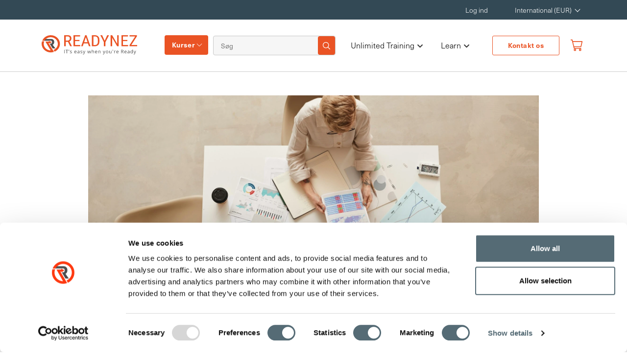

--- FILE ---
content_type: text/html; charset=utf-8
request_url: https://www.readynez.com/da/training/kurser/leverandoerer/axelos/
body_size: 22097
content:

<!DOCTYPE html>
<html lang="da">
<head>
    <title>Axelos Certificerings- &amp; Eksamenskurser LIVE | Readynez</title>
    <meta charset="utf-8">
    <meta name="viewport" content="width=device-width, initial-scale=1, shrink-to-fit=no">
    <meta name="description" content="Se alle LIVE Axelos kurser. Bedste forberedelse til at best&#xE5; dine Axelos eksamener og certificeringer med support fra vores instrukt&#xF8;rer. Start nu! ">
    <meta name="site" content="htz" />
<meta name="author" content=" Frank Hojgaard">
   
    <link rel="shortcut icon" type="image/png" href="/img/R-Icon.png" />
    <link rel="stylesheet" href="https://use.fontawesome.com/releases/v5.6.3/css/all.css" />
    <link rel="stylesheet" integrity="sha256-azvvU9xKluwHFJ0Cpgtf0CYzK7zgtOznnzxV4924X1w=" crossorigin="anonymous" href="https://cdn.jsdelivr.net/npm/bootstrap@4.2.1/dist/css/bootstrap.min.css">
    <link rel="stylesheet" href="/bundles/site.min.css?v=xM8rCDVmtqG5FrDCZGBWWE92pGqioGzrl_nHfcNm6OU" />
    <link rel="canonical" href="https://www.readynez.com/da/training/kurser/leverandoerer/axelos/" />
<link rel="alternate" hreflang="en" href="https://www.readynez.com/en/training/courses/vendors/axelos/" /><link rel="alternate" hreflang="x-default" href="https://www.readynez.com/en/training/courses/vendors/axelos/" />
<link rel="alternate" hreflang="da" href="https://www.readynez.com/da/training/kurser/leverandoerer/axelos/" />
<link rel="alternate" hreflang="sv" href="https://www.readynez.com/se/training/kurser/leverantoerer/axelos/" />
<link rel="alternate" hreflang="nb" href="https://www.readynez.com/no/training/kurs/leverandoerer/axelos/" />
<link rel="alternate" hreflang="nl" href="https://www.readynez.com/nl/opleiding/cursussen/leveranciers/axelos/" />
    <meta property="og:type" content="website" />
    <meta property="og:title" content="LIVE IT-kurser &amp; Certificeringer &#x2013; Unlimited Training | Readynez" />
    <meta property="og:site_name" content="Readynez" />
    <meta property="og:image" content="httpswww.readynez.com/media/cdzjhqxp/homepage-hero-1.webp?width=1080&amp;height=566&amp;v=1dc2bc50f49f8d0" />
    <meta property="og:url" content="https://www.readynez.com/da/training/kurser/leverandoerer/axelos/" />
    <meta name="facebook-domain-verification" content="ia42v3og042oi7ma9vxwh1ez85ovyo" />
    <meta name="google-site-verification" content="3T-jkS0S6xiI2ZQxqSVGnnunSaTnYZ6D5k1ojM1X4v4" />
    <link rel="preconnect" href="https://www.google-analytics.com" />
    <link rel="preconnect" href="https://use.fontawesome.com" />
    <meta name="ahrefs-site-verification" content="0b4255d1b7a1199507b79a392f7f779afbdd94ab72f25d256e4b01bb8555788b" />
    <script id="Cookiebot" data-cbid="80d0d4a3-2973-4a85-868b-451d2012cbdf" data-blockingmode="auto" type="text/javascript" src="https://consent.cookiebot.com/uc.js"></script>

    <script type="application/ld+json">
        {
            "@context": "https://schema.org",
            "@type": "Organization",
            "url": "",
            "name": "Readynez",
            "logo": "https://www.readynez.com/images/Header_Website_Logo.svg",
            "sameAs": [
                    "https://www.facebook.com/Readynezsocial",
                    "https://x.com/ReadynezSocial",
                    "https://www.linkedin.com/company/Readynez"
                     ],
              "contactPoint": {
                          "@type": "ContactPoint",
                            "telephone": "&#x2B;45 88184320",
                            "contactType": "Customer Service",
                            "areaServed": "Global",
                            "availableLanguage": [""]
                       },
              "description": "Unlimited Training - IT Courses and Certifications made simple and insanely affordable.&#xA;&#xA;Tired of overspending on IT training &amp; courses? Are on-demand video courses not delivering the results you expected? &#xA;&#xA;We believe, that LIVE Instructor-led IT courses are much better than pre-recorded videos in providing you the results you need. However, we do understand that Instructor-led courses can be expensive. That&#x2019;s why we&#x2019;re on a mission to make LIVE instructor-led training much more affordable and accessible to all. ",
                "address": {
                         "@type": "PostalAddress",
                         "streetAddress": "Korskildelund 6",
                         "addressLocality": "Greve",
                         "postalCode":"2670",
                         "addressRegion": "",
                         "addressCountry": "DA"
                         },
              "email": "info@readynez.com",
             "founder": {
                        "@type": "Person",
                        "name": "Frank Hojgaard"
                        }
        }
    </script>
    <script type="application/ld+json">{"@context":"http://schema.org/","@type":"BreadcrumbList","itemListElement":[{"@type":"ListItem","position":1,"name":"AXELOS","item":"https://www.readynez.com/da/training/kurser/leverandoerer/axelos/"},{"@type":"ListItem","position":2,"name":"leverandoerer","item":"https://www.readynez.com/da/training/kurser/leverandoerer/"},{"@type":"ListItem","position":3,"name":"Kurser","item":"https://www.readynez.com/da/training/kurser/"},{"@type":"ListItem","position":4,"name":"Training","item":"https://www.readynez.com/da/training/"},{"@type":"ListItem","position":5,"name":"da","item":"https://www.readynez.com/da/"},{"@type":"ListItem","position":6,"name":"Readynez","item":"https://www.readynez.com/"}]}</script>
    <!-- Google Tag Manager -->
<script>(function(w,d,s,l,i){w[l]=w[l]||[];w[l].push({'gtm.start':
new Date().getTime(),event:'gtm.js'});var f=d.getElementsByTagName(s)[0],
j=d.createElement(s),dl=l!='dataLayer'?'&l='+l:'';j.async=true;j.src=
'https://www.googletagmanager.com/gtm.js?id='+i+dl;f.parentNode.insertBefore(j,f);
})(window,document,'script','dataLayer','GTM-K7ZWB6TZ');</script>
<!-- End Google Tag Manager -->


    
    
    <style>
        html:not(.w3_start) header#small-hero-banner .cissp-banner .review-content-full .certification-text p.review-star img {
            min-width: 21px;
        }

        html:not(.w3_start) .container.cissp-banner-aside aside.sec-asidebar.aside-sticky {
            min-height: 674.39px;
        }
    </style>
</head>
<body class="">

    
    <header class="site-header px-0">
        <input type="hidden" id="site" value="1062" />
        <nav class="navbar navbar-expand-lg navbar-upper navbar-top-menu top-nav">
            <div class="container">
                <div class="collapse navbar-collapse" id="navbarResponsive">
                    <ul class="navbar-nav ml-auto mr-5">
                            <li class="nav-item">
                                <a class="nav-link" href="/da/my-profile/">Log ind</a>
                            </li>
                        <li class="nav-item">
                            <div class="dropdown">
                                <a class="nav-link dropdown-toggle" href="#" role="button" id="localisation" data-toggle="dropdown" aria-haspopup="true" aria-expanded="false" style="min-width:113px;">
                                    International (EUR)
                                </a>
                                <div class="dropdown-menu navbar-localisation-dropdown" aria-labelledby="localisation">

                                            <a class="dropdown-item text-uppercase languageSelector" href="/en/" data-url="/en/" data-languageiso="en" title="International (EUR)" data-alturl="https://www.readynez.com/en/training/courses/vendors/axelos/">International (EUR)</a>
                                            <a class="dropdown-item text-uppercase languageSelector" href="/en/" data-url="/en/" data-languageiso="en-GB" title="UK (GBP)" data-alturl="https://www.readynez.com/en/training/courses/vendors/axelos/">UK (GBP)</a>
                                            <a class="dropdown-item text-uppercase languageSelector" href="/da/" data-url="/da/" data-languageiso="da-DK" title="Denmark (DKK)" data-alturl="https://www.readynez.com/da/training/kurser/leverandoerer/axelos/">Denmark (DKK)</a>
                                            <a class="dropdown-item text-uppercase languageSelector" href="/se/" data-url="/se/" data-languageiso="sv-SE" title="Sweden (SEK)" data-alturl="https://www.readynez.com/se/training/kurser/leverantoerer/axelos/">Sweden (SEK)</a>
                                            <a class="dropdown-item text-uppercase languageSelector" href="/no/" data-url="/no/" data-languageiso="nb-NO" title="Norway (NOK)" data-alturl="https://www.readynez.com/no/training/kurs/leverandoerer/axelos/">Norway (NOK)</a>
                                            <a class="dropdown-item text-uppercase languageSelector" href="/en/" data-url="/en/" data-languageiso="en-FI" title="Finland (EUR)" data-alturl="https://www.readynez.com/en/training/courses/vendors/axelos/">Finland (EUR)</a>
                                            <a class="dropdown-item text-uppercase languageSelector" href="/en/" data-url="/en/" data-languageiso="en-DE" title="Germany (EUR)" data-alturl="https://www.readynez.com/en/training/courses/vendors/axelos/">Germany (EUR)</a>
                                            <a class="dropdown-item text-uppercase languageSelector" href="/nl/" data-url="/nl/" data-languageiso="en-NL" title="Netherlands (EUR)" data-alturl="https://www.readynez.com/nl/opleiding/cursussen/leveranciers/axelos/">Netherlands (EUR)</a>
                                            <a class="dropdown-item text-uppercase languageSelector" href="/en/" data-url="/en/" data-languageiso="en-IE" title="Ireland (EUR)" data-alturl="https://www.readynez.com/en/training/courses/vendors/axelos/">Ireland (EUR)</a>
                                            <a class="dropdown-item text-uppercase languageSelector" href="/en/" data-url="/en/" data-languageiso="en-be" title="Belgium (EUR)" data-alturl="https://www.readynez.com/en/training/courses/vendors/axelos/">Belgium (EUR)</a>
                                            <a class="dropdown-item text-uppercase languageSelector" href="/en/" data-url="/en/" data-languageiso="en-ch" title="Switzerland (EUR)" data-alturl="https://www.readynez.com/en/training/courses/vendors/axelos/">Switzerland (EUR)</a>
                                            <a class="dropdown-item text-uppercase languageSelector" href="/en/" data-url="/en/" data-languageiso="en-at" title="Austria (EUR)" data-alturl="https://www.readynez.com/en/training/courses/vendors/axelos/">Austria (EUR)</a>
                                            <a class="dropdown-item text-uppercase languageSelector" href="/en/" data-url="/en/" data-languageiso="en-AE" title="UAE (EUR)" data-alturl="https://www.readynez.com/en/training/courses/vendors/axelos/">UAE (EUR)</a>
                                            <a class="dropdown-item text-uppercase languageSelector" href="/en/" data-url="/en/" data-languageiso="en-us" title="USA (USD)" data-alturl="https://www.readynez.com/en/training/courses/vendors/axelos/">USA (USD)</a>
                                            <a class="dropdown-item text-uppercase languageSelector" href="/en/" data-url="/en/" data-languageiso="en-ca" title="Canada (CAD)" data-alturl="https://www.readynez.com/en/training/courses/vendors/axelos/">Canada (CAD)</a>

                                </div>
                            </div>
                        </li>
                    </ul>
                </div>
            </div>
        </nav>
        <nav class="navbar navbar-expand-lg navbar-dark bg-ffffff modified-navbar bottom-nav">
            <div class="container">
                <a class="navbar-brand readynez-brand" href="/">
                    <img  alt="logo"  src="/images/Header_Website_Logo.svg"  />
                </a>
                <button class="navbar-toggler" type="button" data-toggle="collapse" data-target="#navbarResponsive"
                        aria-controls="navbarResponsive" aria-expanded="false" aria-label="Toggle navigation">
                    <span class="navbar-toggler-icon"></span>
                </button>
                <div class="collapse navbar-collapse" id="navbarResponsive">
                    <div class="left-linkwrap">
                        <div class="dropdown courses-dropdown">
                            <a class="nav-link" id="training-menu-link" href="javascript:void(0);">Kurser</a>
                        </div>
                        <div class="header-search-form">
                            <form class="form-inline my-2 my-lg-0">
                                <input name="q" value="" class="form-control mr-sm-2 navbar-search col-10 px-0 m-0" id="headerSearchInput" type="text" placeholder="S&#xF8;g" aria-label="Search">
                                <button class="search-iconbtn" id="global-search-icon" type="button">
                                    <img  alt="Search Icon"  src="/images/HeaderIcon/searchIcon-white.png"  />
                                </button>
                            </form>
                        </div>
                    </div>
                    <ul class="navbar-nav ml-auto mr-md-3">
                                        <li class="nav-item has-submenu">
                                                <a href="/da/training/unlimited-training/" class="nav-link podcast custombutton customBold">

                                                    Unlimited Training <span class="submenu-arrow"><i class="fas fa-chevron-down"></i></span>
                                                </a>
                                            <ul class="submenu">
                                                    <li class="nav-item ">
                                                        <a class="nav-link" href="/da/training/unlimited-training/unlimited-microsoft-training/">Unlimited Microsoft Training</a>
                                                    </li>
                                                    <li class="nav-item ">
                                                        <a class="nav-link" href="/da/training/unlimited-training/unlimited-security-training/">Unlimited Security Training</a>
                                                    </li>
                                            </ul>
                                        </li>
                                        <li class="nav-item has-submenu">
                                                <button href="javascript:void(0);" class="nav-link podcast custombutton customBold">

                                                    Learn <span class="submenu-arrow"><i class="fas fa-chevron-down"></i></span>
                                                </button>
                                            <ul class="submenu">
                                                    <li class="nav-item ">
                                                        <a class="nav-link" href="/da/blog/">Blog</a>
                                                    </li>
                                                    <li class="nav-item ">
                                                        <a class="nav-link" href="/da/casestudier/">Kundereferenser</a>
                                                    </li>
                                                    <li class="nav-item ">
                                                        <a class="nav-link" href="/da/certification-guides/">Certificerings Guides</a>
                                                    </li>
                                                    <li class="nav-item ">
                                                        <a class="nav-link" href="/da/kampagner/">Kampagner</a>
                                                    </li>
                                                    <li class="nav-item ">
                                                        <a class="nav-link" href="/da/kundeanmeldelser/">Kundeanmeldelser</a>
                                                    </li>
                                                    <li class="nav-item ">
                                                        <a class="nav-link" href="/da/podcast/">Podcast</a>
                                                    </li>
                                            </ul>
                                        </li>
                            <li class="nav-item contact-btn">
                                <a class="btn-border-orange text-center" href="/da/kontakt-os/">Kontakt os</a>
                            </li>
                        <li class="nav-item">
                            <a href="/da/basket/" class="nav-link small link-orange notification" id="offcanvas-cart-icon">
                                <img src="/img/basket_v3.svg" style="position:relative;top:-1px" width="22" height="26" alt="User Logo" />
                                <span class="badge" id="basketCount" style="display:none"></span>
                            </a>
                        </li>
                    </ul>
                </div>
            </div>
        </nav>
        <div class="mobile-menu">
            <div class="container">
                <div class="mainContainer-sec">
                    <div class="mainContainer">
                        <div class="mainContainer-row">
                            <a href="/" class="mobile-logo outer-mobile-logo">
                                <img  alt="Logo" class="logo" src="/images/Header_Website_Logo.svg"  />
                            </a>
                            <div class="right-login-menu">
                                <ul>
                                    <li>
                                        <img id="openSearch" alt="Search Icon"  src="/images/Searchorangeicon.png" width="18"height="19" />
                                    </li>
                                        <li>
                                            <a class="small link-orange atooltip" href="/da/my-profile/">
                                                <img src="/img/user_v3.svg" style="position:relative;top:-2px" width="18" height="19" alt="User Logo" />
                                                <span class='tooltiptext'>Log in to your profile
</span>

                                            </a>
                                        </li>
                                    <li>
                                        <a class="link-orange notification" href="/da/basket/">
                                            <img  alt="Kurv"  src="/img/basket_v3.svg" width="20"height="24" />
                                            <span class="badge" id="mobileBasketCount" style="display:none"></span>
                                        </a>
                                        <div class="modal-wrap hide">
                                            <div class="triangle-with-shadow"></div>
                                            <div id="cart-modal" class="modal cart-modal">
                                                <div class="modal-body">
                                                    <p>Vi har tilf&#xF8;jet <span id="courseTitle"></span> kurset til din indk&#xF8;bsvogn </p>
                                                </div>
                                                <div class="modal-footer">
                                                    <button class="btn btn-orange text-uppercase shopping-cont">forts&#xE6;t med at handle</button>
                                                    <a href="/da/basket/" class="btn btn-dark text-uppercase">g&#xE5; til indk&#xF8;bsvognen</a>
                                                </div>
                                            </div>
                                        </div>
                                    </li>
                                </ul>
                            </div>
                            <div class="menuBtn">
                                <span></span>
                                <span></span>
                                <span></span>
                            </div>
                        </div>
                        <nav class="mainMenu">
                            <div class="main-menu-container container">

                                <div class="menu-primary-menu-container">
                                    <ul class="main-menu-sec">
                                                        <li class="nav-item">
                                                            <p><a href="/da/training/kurser/alle/"> Alle kurser</a></p>
                                                            <ul>
                                                                        <li class="nav-link has-submenu ">
                                                                            <button class="nav-btn">
                                                                                Kurser efter emne
                                                                                <span class="submenu-arrow"><i class="fas fa-chevron-right"></i></span>
                                                                            </button>
                                                                            <div class="sub_menu_wrapper">
                                                                                <div class="subMenu-header">
                                                                                    <button class="sub-menu-closeBtn">
                                                                                        <i class="fas fa-chevron-left"></i>
                                                                                        Hovedmenu
                                                                                        
                                                                                    </button>
                                                                                </div>
                                                                                <ul class="sub_menu">
                                                                                    <li><p><a href="/da/training/kurser/emner/">Kurser efter emne</a></p></li>
                                                                                        <li><a href="/da/training/kurser/emner/business-applications/">Business Applications</a></li>
                                                                                        <li><a href="/da/training/kurser/emner/client-server-networking/">Klient, Server &amp; Netv&#xE6;rk </a></li>
                                                                                        <li><a href="/da/training/kurser/emner/cloud-devops/">Cloud &amp; DevOps</a></li>
                                                                                        <li><a href="/da/training/kurser/emner/data-ai/">Data &amp; AI</a></li>
                                                                                        <li><a href="/da/training/kurser/emner/it-udvikling/">Udvikling</a></li>
                                                                                        <li><a href="/da/training/kurser/emner/projektledelse-best-practice/">Projektledelse &amp; Best Practice</a></li>
                                                                                        <li><a href="/da/training/kurser/emner/it-sikkerhed/">Sikkerhed</a></li>
                                                                                        <li><a href="/da/training/kurser/emner/microsoft-azure/">Microsoft Azure</a></li>
                                                                                        <li><a href="/da/training/kurser/emner/unlimited-microsoft-training/">Unlimited Microsoft Training</a></li>
                                                                                        <li><a href="/da/training/kurser/emner/unlimited-security-training/">Unlimited Security Training</a></li>
                                                                                        <li><a href="/da/training/kurser/emner/modern-work/">Modern Work</a></li>

                                                                                </ul>
                                                                            </div>
                                                                        </li>
                                                                        <li class="nav-link has-submenu ">
                                                                            <button class="nav-btn">
                                                                                Kurser efter leverand&#xF8;r
                                                                                <span class="submenu-arrow"><i class="fas fa-chevron-right"></i></span>
                                                                            </button>
                                                                            <div class="sub_menu_wrapper">
                                                                                <div class="subMenu-header">
                                                                                    <button class="sub-menu-closeBtn">
                                                                                        <i class="fas fa-chevron-left"></i>
                                                                                        Hovedmenu
                                                                                        
                                                                                    </button>
                                                                                </div>
                                                                                <ul class="sub_menu">
                                                                                    <li><p><a href="/da/training/kurser/leverandoerer/">Kurser efter leverand&#xF8;r</a></p></li>
                                                                                        <li><a href="/da/training/kurser/leverandoerer/amazon-web-services/">Amazon Web Services</a></li>
                                                                                        <li><a href="/da/training/kurser/leverandoerer/apmg/">APMG</a></li>
                                                                                        <li><a href="/da/training/kurser/leverandoerer/axelos/">AXELOS</a></li>
                                                                                        <li><a href="/da/training/kurser/leverandoerer/bcs/">BCS</a></li>
                                                                                        <li><a href="/da/training/kurser/leverandoerer/blockchain-training-alliance/">Blockchain Training Alliance</a></li>
                                                                                        <li><a href="/da/training/kurser/leverandoerer/blue-prism/">Blue Prism</a></li>
                                                                                        <li><a href="/da/training/kurser/leverandoerer/certnexus/">CertNexus</a></li>
                                                                                        <li><a href="/da/training/kurser/leverandoerer/cisco/">Cisco</a></li>
                                                                                        <li><a href="/da/training/kurser/leverandoerer/comptia/">CompTIA</a></li>
                                                                                        <li><a href="/da/training/kurser/leverandoerer/cwnp/">CWNP</a></li>
                                                                                        <li><a href="/da/training/kurser/leverandoerer/dasa/">Dasa</a></li>
                                                                                        <li><a href="/da/training/kurser/leverandoerer/data-protection/">Data Protection</a></li>
                                                                                        <li><a href="/da/training/kurser/leverandoerer/docker/">Docker</a></li>
                                                                                        <li><a href="/da/training/kurser/leverandoerer/ec-council/">EC-Council</a></li>
                                                                                        <li><a href="/da/training/kurser/leverandoerer/giac/">GIAC</a></li>
                                                                                        <li><a href="/da/training/kurser/leverandoerer/google-cloud/">Google Cloud</a></li>
                                                                                        <li><a href="/da/training/kurser/leverandoerer/iapp/">IAPP</a></li>
                                                                                        <li><a href="/da/training/kurser/leverandoerer/isaca/">ISACA</a></li>
                                                                                        <li><a href="/da/training/kurser/leverandoerer/isc2/">ISC2</a></li>
                                                                                        <li><a href="/da/training/kurser/leverandoerer/iso/">ISO</a></li>
                                                                                        <li><a href="/da/training/kurser/leverandoerer/istqb/">ISTQB</a></li>
                                                                                        <li><a href="/da/training/kurser/leverandoerer/itil/">ITIL</a></li>
                                                                                        <li><a href="/da/training/kurser/leverandoerer/kaspersky-lab/">Kaspersky Lab</a></li>
                                                                                        <li><a href="/da/training/kurser/leverandoerer/lean-six-sigma/">Lean Six Sigma</a></li>
                                                                                        <li><a href="/da/training/kurser/leverandoerer/linux/">Linux</a></li>
                                                                                        <li><a href="/da/training/kurser/leverandoerer/microsoft/">Microsoft</a></li>
                                                                                        <li><a href="/da/training/kurser/leverandoerer/netapp/">NetApp</a></li>
                                                                                        <li><a href="/da/training/kurser/leverandoerer/offensive-security/">Offensive Security</a></li>
                                                                                        <li><a href="/da/training/kurser/leverandoerer/palo-alto/">Palo Alto</a></li>
                                                                                        <li><a href="/da/training/kurser/leverandoerer/pearson/">Pearson</a></li>
                                                                                        <li><a href="/da/training/kurser/leverandoerer/pmi/">PMI</a></li>
                                                                                        <li><a href="/da/training/kurser/leverandoerer/pm2-alliance/">PM&#xB2; Alliance</a></li>
                                                                                        <li><a href="/da/training/kurser/leverandoerer/readynez/">Readynez</a></li>
                                                                                        <li><a href="/da/training/kurser/leverandoerer/safe/">SAFe</a></li>
                                                                                        <li><a href="/da/training/kurser/leverandoerer/scrum/">Scrum</a></li>
                                                                                        <li><a href="/da/training/kurser/leverandoerer/siam/">SIAM</a></li>
                                                                                        <li><a href="/da/training/kurser/leverandoerer/the-open-group/">The Open Group</a></li>
                                                                                        <li><a href="/da/training/kurser/leverandoerer/vmware/">VMware</a></li>
                                                                                        <li><a href="/da/training/kurser/leverandoerer/wireshark/">Wireshark</a></li>

                                                                                </ul>
                                                                            </div>
                                                                        </li>
                                                            </ul>
                                                        </li>
                                                        <li class="nav-item">
                                                            <p><a href="/da/training/unlimited-training/"> Unlimited Training</a></p>
                                                            <ul>
                                                                        <li class="">
                                                                            <a href="/da/training/unlimited-training/unlimited-microsoft-training/">Unlimited Microsoft Training</a>
                                                                        </li>
                                                                        <li class="">
                                                                            <a href="/da/training/unlimited-training/unlimited-security-training/">Unlimited Security Training</a>
                                                                        </li>
                                                            </ul>
                                                        </li>
                                                        <li class="nav-item">
                                                            <p><a href="#"> Learn</a></p>
                                                            <ul>
                                                                        <li class="">
                                                                            <a href="/da/blog/">Blog</a>
                                                                        </li>
                                                                        <li class="">
                                                                            <a href="/da/casestudier/">Kundereferenser</a>
                                                                        </li>
                                                                        <li class="">
                                                                            <a href="/da/certification-guides/">Certificerings Guides</a>
                                                                        </li>
                                                                        <li class="">
                                                                            <a href="/da/kampagner/">Kampagner</a>
                                                                        </li>
                                                                        <li class="">
                                                                            <a href="/da/kundeanmeldelser/">Kundeanmeldelser</a>
                                                                        </li>
                                                                        <li class="">
                                                                            <a href="/da/podcast/">Podcast</a>
                                                                        </li>
                                                            </ul>
                                                        </li>

                                            <li class="nav-item">
                                                <p>Skift land </p>
                                                <button class="location-btn">
                                                    <img src="/images/location-globe-icon.svg" alt="Alternate Text" />
                                                    International (EUR)
                                                </button>
                                                <div class="location-menu">
                                                    <div class="overlay"></div>
                                                    <div class="location_sub_menu_wrapper">
                                                        <ul class="location_sub_menu">
                                                                <li><a href="/en/" data-url="/en/" data-languageiso="en" title="International (EUR)" data-alturl="https://www.readynez.com/en/training/courses/vendors/axelos/">International (EUR)</a></li>
                                                                <li><a href="/en/" data-url="/en/" data-languageiso="en-GB" title="UK (GBP)" data-alturl="https://www.readynez.com/en/training/courses/vendors/axelos/">UK (GBP)</a></li>
                                                                <li><a href="/da/" data-url="/da/" data-languageiso="da-DK" title="Denmark (DKK)" data-alturl="https://www.readynez.com/da/training/kurser/leverandoerer/axelos/">Denmark (DKK)</a></li>
                                                                <li><a href="/se/" data-url="/se/" data-languageiso="sv-SE" title="Sweden (SEK)" data-alturl="https://www.readynez.com/se/training/kurser/leverantoerer/axelos/">Sweden (SEK)</a></li>
                                                                <li><a href="/no/" data-url="/no/" data-languageiso="nb-NO" title="Norway (NOK)" data-alturl="https://www.readynez.com/no/training/kurs/leverandoerer/axelos/">Norway (NOK)</a></li>
                                                                <li><a href="/en/" data-url="/en/" data-languageiso="en-FI" title="Finland (EUR)" data-alturl="https://www.readynez.com/en/training/courses/vendors/axelos/">Finland (EUR)</a></li>
                                                                <li><a href="/en/" data-url="/en/" data-languageiso="en-DE" title="Germany (EUR)" data-alturl="https://www.readynez.com/en/training/courses/vendors/axelos/">Germany (EUR)</a></li>
                                                                <li><a href="/nl/" data-url="/nl/" data-languageiso="en-NL" title="Netherlands (EUR)" data-alturl="https://www.readynez.com/nl/opleiding/cursussen/leveranciers/axelos/">Netherlands (EUR)</a></li>
                                                                <li><a href="/en/" data-url="/en/" data-languageiso="en-IE" title="Ireland (EUR)" data-alturl="https://www.readynez.com/en/training/courses/vendors/axelos/">Ireland (EUR)</a></li>
                                                                <li><a href="/en/" data-url="/en/" data-languageiso="en-be" title="Belgium (EUR)" data-alturl="https://www.readynez.com/en/training/courses/vendors/axelos/">Belgium (EUR)</a></li>
                                                                <li><a href="/en/" data-url="/en/" data-languageiso="en-ch" title="Switzerland (EUR)" data-alturl="https://www.readynez.com/en/training/courses/vendors/axelos/">Switzerland (EUR)</a></li>
                                                                <li><a href="/en/" data-url="/en/" data-languageiso="en-at" title="Austria (EUR)" data-alturl="https://www.readynez.com/en/training/courses/vendors/axelos/">Austria (EUR)</a></li>
                                                                <li><a href="/en/" data-url="/en/" data-languageiso="en-AE" title="UAE (EUR)" data-alturl="https://www.readynez.com/en/training/courses/vendors/axelos/">UAE (EUR)</a></li>
                                                                <li><a href="/en/" data-url="/en/" data-languageiso="en-us" title="USA (USD)" data-alturl="https://www.readynez.com/en/training/courses/vendors/axelos/">USA (USD)</a></li>
                                                                <li><a href="/en/" data-url="/en/" data-languageiso="en-ca" title="Canada (CAD)" data-alturl="https://www.readynez.com/en/training/courses/vendors/axelos/">Canada (CAD)</a></li>
                                                        </ul>
                                                    </div>
                                                    <button class="close-btn">
                                                        <img src="/images/close-icon.png" alt="close">
                                                    </button>
                                                </div>
                                            </li>

                                    </ul>
                                </div>
                            </div>
                        </nav>
                    </div>
                </div>
            </div>
        </div>
        <input id="searchUrl" type="hidden" value="/da/search/?q=" />
        <div class="hederSearchContainer search_result">
            <div id="headerSearchResults" class="search_show">
                <div class="row search-margin">
                    <div class="searchresults">
                        <button type="button" id="closesearchresults" class="close-search">
                            <img  alt=""  src="/images/cancel.png" loading="lazy" />
                        </button>
                    </div>
                    <div class="col-md-12 pl-5 pr-5 pb-2">
                        <div class="row">
                            <div class="col-md-12 search_res">
                                <img  alt="" class="mobile search_mobile" src="/images/magnifying-glass.png"  />
                                <input type="text" class="search_input" id="searchResultsSearchInput" />
                                <img id="mobileclosesearchresults" alt="" class="mobile search-img" src="/images/cancel.png"  />
                            </div>
                        </div>
                    </div>
                    <template v-if="courseResults.length > 0 || otherResults.length > 0">
                        <div class="col-md-6  pl-5 pr-5 pt-3 pb-5 searchresult_align">
                            <p class='subheadline'>Kurser & Certificeringer
</p>

                            <ul class="list pb-2">
                                <li v-for="item in courseResults"><a :href="item.Url" class="text-link no-underline">{{item.Title}}</a></li>
                            </ul>
                            <template v-if="courseResults.length > 9">
                                <a :href="searchurl" class="see-btn text-link no-underline go-to-search-page">Flere resultater</a>
                            </template>
                        </div>
                        <div class="col-md-6  pl-5 pr-5 pt-3 pb-5" v-if="otherResults.length > 0">
                            <p class='subheadline'>Andre Resultater
</p>

                            <ul class="list pb-2">
                                <li v-for="item in otherResults"><a :href="item.Url" class="text-link no-underline">{{item.Title}}</a></li>
                            </ul>
                        </div>
                    </template>
                </div>
            </div>
        </div>
    </header>
    <div class="modal fade top-right" id="cartModal" tabindex="-1" role="dialog" aria-labelledby="cartModalLabel" aria-hidden="true">
        <div class="modal-dialog" role="document">
            <input type="hidden" id="basketUrl" value="/da/basket/" />
            <input type="hidden" id="culture" value="da-DK" />
            <div class="modal-content" id="modal-content">
            </div>
        </div>
    </div>

    <div class="search-box--wrap">
        <div>
            <form class="search-box" id="openSearch">
                <div class="search-image">
                    <img  alt="Search Icon"  src="/images/search-icon.png"  />
                </div>
                <div class="input-box ">
                    <input name="q" value="" class="mobile-search" type="text" id="headerSearchMobileInput" placeholder="Search Courses, blog posts, resources" />
                </div>
                <img id="closeSearch" alt="" class="close-search" src="/images/cancel.png" height="20" />
            </form>
        </div>
    </div>
    <div class="training-table-overlay"></div>
    <div class="container training-table-container">
        <div class="training-table-sec">
            <div class="about-banner">
                <div class="container">
                        <div class="row">
                            <div class="col-md-4">
                                <p>Udvalgte kurser</p>
                            </div>
                            <div class="col-md-8">
                                <ul class="featured-list">
                                        <li><a href="/da/training/kurser/leverandoerer/microsoft/">Microsoft</a></li>
                                        <li><a href="/da/training/kurser/leverandoerer/isc2/">ISC2</a></li>
                                        <li><a href="/da/training/kurser/leverandoerer/isaca/">ISACA</a></li>
                                        <li><a href="/da/training/kurser/emner/data-ai/">Data &amp; AI</a></li>
                                        <li><a href="/da/training/kurser/emner/cloud-devops/">Cloud &amp; DevOps</a></li>
                                        <li><a href="/da/training/kurser/emner/it-sikkerhed/">Sikkerhed</a></li>
                                </ul>
                            </div>
                        </div>
                    <div class="row">
                        <div class="col-md-4">
                            <p>S&#xF8;g efter emne</p>
                            <div class="course-list-wrapper">
                                <div class="course-list">
                                    <ul>
                                            <li><a href="/da/training/kurser/emner/business-applications/">Business Applications</a></li>
                                            <li><a href="/da/training/kurser/emner/client-server-networking/">Klient, Server &amp; Netv&#xE6;rk </a></li>
                                            <li><a href="/da/training/kurser/emner/cloud-devops/">Cloud &amp; DevOps</a></li>
                                            <li><a href="/da/training/kurser/emner/data-ai/">Data &amp; AI</a></li>
                                            <li><a href="/da/training/kurser/emner/it-udvikling/">Udvikling</a></li>
                                            <li><a href="/da/training/kurser/emner/projektledelse-best-practice/">Projektledelse &amp; Best Practice</a></li>
                                            <li><a href="/da/training/kurser/emner/it-sikkerhed/">Sikkerhed</a></li>
                                            <li><a href="/da/training/kurser/emner/microsoft-azure/">Microsoft Azure</a></li>
                                            <li><a href="/da/training/kurser/emner/unlimited-microsoft-training/">Unlimited Microsoft Training</a></li>
                                            <li><a href="/da/training/kurser/emner/unlimited-security-training/">Unlimited Security Training</a></li>
                                            <li><a href="/da/training/kurser/emner/modern-work/">Modern Work</a></li>
                                    </ul>
                                    
                                </div>
                            </div>
                        </div>
                        <div class="col-md-8">
                            <p>S&#xF8;g efter leverand&#xF8;r</p>
                            <div class="course-list-wrapper">
                                <div class="course-list vendor-list">
                                    <ul>
                                            <li><a href="/da/training/kurser/leverandoerer/amazon-web-services/">Amazon Web Services</a></li>
                                            <li><a href="/da/training/kurser/leverandoerer/apmg/">APMG</a></li>
                                            <li><a href="/da/training/kurser/leverandoerer/axelos/">AXELOS</a></li>
                                            <li><a href="/da/training/kurser/leverandoerer/bcs/">BCS</a></li>
                                            <li><a href="/da/training/kurser/leverandoerer/blockchain-training-alliance/">Blockchain Training Alliance</a></li>
                                            <li><a href="/da/training/kurser/leverandoerer/blue-prism/">Blue Prism</a></li>
                                            <li><a href="/da/training/kurser/leverandoerer/certnexus/">CertNexus</a></li>
                                            <li><a href="/da/training/kurser/leverandoerer/cisco/">Cisco</a></li>
                                            <li><a href="/da/training/kurser/leverandoerer/comptia/">CompTIA</a></li>
                                            <li><a href="/da/training/kurser/leverandoerer/cwnp/">CWNP</a></li>
                                            <li><a href="/da/training/kurser/leverandoerer/dasa/">Dasa</a></li>
                                            <li><a href="/da/training/kurser/leverandoerer/data-protection/">Data Protection</a></li>
                                            <li><a href="/da/training/kurser/leverandoerer/docker/">Docker</a></li>
                                            <li><a href="/da/training/kurser/leverandoerer/ec-council/">EC-Council</a></li>
                                            <li><a href="/da/training/kurser/leverandoerer/giac/">GIAC</a></li>
                                            <li><a href="/da/training/kurser/leverandoerer/google-cloud/">Google Cloud</a></li>
                                            <li><a href="/da/training/kurser/leverandoerer/isaca/">ISACA</a></li>
                                            <li><a href="/da/training/kurser/leverandoerer/isc2/">ISC2</a></li>
                                            <li><a href="/da/training/kurser/leverandoerer/iso/">ISO</a></li>
                                            <li><a href="/da/training/kurser/leverandoerer/istqb/">ISTQB</a></li>
                                            <li><a href="/da/training/kurser/leverandoerer/itil/">ITIL</a></li>
                                            <li><a href="/da/training/kurser/leverandoerer/kaspersky-lab/">Kaspersky Lab</a></li>
                                            <li><a href="/da/training/kurser/leverandoerer/lean-six-sigma/">Lean Six Sigma</a></li>
                                            <li><a href="/da/training/kurser/leverandoerer/linux/">Linux</a></li>
                                            <li><a href="/da/training/kurser/leverandoerer/microsoft/">Microsoft</a></li>
                                            <li><a href="/da/training/kurser/leverandoerer/netapp/">NetApp</a></li>
                                            <li><a href="/da/training/kurser/leverandoerer/offensive-security/">Offensive Security</a></li>
                                            <li><a href="/da/training/kurser/leverandoerer/palo-alto/">Palo Alto</a></li>
                                            <li><a href="/da/training/kurser/leverandoerer/pearson/">Pearson</a></li>
                                            <li><a href="/da/training/kurser/leverandoerer/pmi/">PMI</a></li>
                                            <li><a href="/da/training/kurser/leverandoerer/pm2-alliance/">PM&#xB2; Alliance</a></li>
                                            <li><a href="/da/training/kurser/leverandoerer/readynez/">Readynez</a></li>
                                            <li><a href="/da/training/kurser/leverandoerer/safe/">SAFe</a></li>
                                            <li><a href="/da/training/kurser/leverandoerer/scrum/">Scrum</a></li>
                                            <li><a href="/da/training/kurser/leverandoerer/siam/">SIAM</a></li>
                                            <li><a href="/da/training/kurser/leverandoerer/vmware/">VMware</a></li>
                                            <li><a href="/da/training/kurser/leverandoerer/wireshark/">Wireshark</a></li>
                                    </ul>
                                </div>
                            </div>
                        </div>
                    </div>
                    <div class="course-bottom-sec">
                        <div class="left-sec">
                                <div class="img-container">
                                    <img src="/media/naqpe4fb/unlimited-medium.svg" alt="Unlimited Medium" />
                                </div>
                                <div class="text-block">
                                    <p>Unlimited Training</p>
<p>Deltag i alle de førsteklasses LIVE instruktørledede kurser, du ønsker, til prisen for mindre end ét kursus.</p>
                                </div>
                        </div>
                            <div class="right-sec">
                                    <a class="btn-border-orange text-center" href="/da/training/kurser/emner/unlimited-microsoft-training/">Unlimited Microsoft Training kurser</a>
                                    <a class="btn-border-orange text-center" href="/da/training/kurser/emner/unlimited-security-training/">Unlimited Security Training kurser</a>
                            </div>
                    </div>
                </div>
            </div>
        </div>
    </div>
        <section class="jumbotron px-0 courses-filter-section" id="courseSearchAppAll">
        <div class="container">
            <div class="courses-filter-in">
                <div class="left-sd" id="filter-container">
                    <div class="overlay"></div>
                    <div class="course-filter-wrapper">
                        <div class="list-wrapper">
                            <div class="filter-head d-flex justify-content-between align-center">
                                <h4>Filter</h4>
                                <img  alt="close" class="close-btn" src="/images/close-icon.png" width="18"height="18"loading="lazy" />
                            </div>
                            <hr class="mt-2 mt-md-4 mb-2 mb-md-3" />
                            <div class="filter-lists">
                                <div class="browse-filter-box" id="course-filter-6-list" aria-labelledby="course-filter-6" data-parent="#filter-container">
                                    <label class="active">S&#xF8;g efter emne</label>
                                    <ul style="display: block;">
                                                    <li>
                                                        <label class="each-vt-link" for="topic-2404">
                                                            <input class="input-check courseListFilter" type="checkbox" value="" data-filter="Business Applications" data-filtertype="topic" data-id="2404" id="topic-2404" />
                                                            <span class='vt-text'>Business Applications
</span>

                                                        </label>
                                                    </li>
                                                    <li>
                                                        <label class="each-vt-link" for="topic-2405">
                                                            <input class="input-check courseListFilter" type="checkbox" value="" data-filter="Client, Server &amp; Networking" data-filtertype="topic" data-id="2405" id="topic-2405" />
                                                            <span class='vt-text'>Client, Server & Networking
</span>

                                                        </label>
                                                    </li>
                                                    <li>
                                                        <label class="each-vt-link" for="topic-2406">
                                                            <input class="input-check courseListFilter" type="checkbox" value="" data-filter="Cloud &amp; DevOps" data-filtertype="topic" data-id="2406" id="topic-2406" />
                                                            <span class='vt-text'>Cloud & DevOps
</span>

                                                        </label>
                                                    </li>
                                                    <li>
                                                        <label class="each-vt-link" for="topic-2407">
                                                            <input class="input-check courseListFilter" type="checkbox" value="" data-filter="Data &amp; AI" data-filtertype="topic" data-id="2407" id="topic-2407" />
                                                            <span class='vt-text'>Data & AI
</span>

                                                        </label>
                                                    </li>
                                                    <li>
                                                        <label class="each-vt-link" for="topic-2408">
                                                            <input class="input-check courseListFilter" type="checkbox" value="" data-filter="Development" data-filtertype="topic" data-id="2408" id="topic-2408" />
                                                            <span class='vt-text'>Development
</span>

                                                        </label>
                                                    </li>
                                                    <li>
                                                        <label class="each-vt-link" for="topic-2402">
                                                            <input class="input-check courseListFilter" type="checkbox" value="" data-filter="Microsoft Azure" data-filtertype="topic" data-id="2402" id="topic-2402" />
                                                            <span class='vt-text'>Microsoft Azure
</span>

                                                        </label>
                                                    </li>
                                                    <li>
                                                        <label class="each-vt-link" for="topic-17992">
                                                            <input class="input-check courseListFilter" type="checkbox" value="" data-filter="Modern Work" data-filtertype="topic" data-id="17992" id="topic-17992" />
                                                            <span class='vt-text'>Modern Work
</span>

                                                        </label>
                                                    </li>
                                                    <li>
                                                        <label class="each-vt-link" for="topic-2409">
                                                            <input class="input-check courseListFilter" type="checkbox" value="" data-filter="Project Management &amp; Best Practice" data-filtertype="topic" data-id="2409" id="topic-2409" />
                                                            <span class='vt-text'>Project Management & Best Practice
</span>

                                                        </label>
                                                    </li>
                                                    <li>
                                                        <label class="each-vt-link" for="topic-2410">
                                                            <input class="input-check courseListFilter" type="checkbox" value="" data-filter="Security" data-filtertype="topic" data-id="2410" id="topic-2410" />
                                                            <span class='vt-text'>Security
</span>

                                                        </label>
                                                    </li>
                                                    <li>
                                                        <label class="each-vt-link" for="topic-15743">
                                                            <input class="input-check courseListFilter" type="checkbox" value="" data-filter="Unlimited Microsoft Training" data-filtertype="topic" data-id="15743" id="topic-15743" />
                                                            <span class='vt-text'>Unlimited Microsoft Training
</span>

                                                        </label>
                                                    </li>
                                                    <li>
                                                        <label class="each-vt-link" for="topic-15742">
                                                            <input class="input-check courseListFilter" type="checkbox" value="" data-filter="Unlimited Security Training" data-filtertype="topic" data-id="15742" id="topic-15742" />
                                                            <span class='vt-text'>Unlimited Security Training
</span>

                                                        </label>
                                                    </li>
                                    </ul>
                                </div>
                                <hr />
                                <div class="browse-filter-box" id="course-filter-5-list" aria-labelledby="course-filter-5" data-parent="#filter-container">
                                    <label class="active">S&#xF8;g efter leverand&#xF8;r</label>
                                    <ul style="display: block;">
                                                    <li>
                                                        <label class="each-vt-link" for="Vendor-2895">
                                                            <input class="input-check courseListFilter" type="checkbox" value="" data-id="2895" data-filter="Amazon Web Services" data-filtertype="vendor" id="Vendor-2895"  />
                                                            <span class='vt-text'>Amazon Web Services
</span>

                                                        </label>
                                                    </li>
                                                    <li>
                                                        <label class="each-vt-link" for="Vendor-2873">
                                                            <input class="input-check courseListFilter" type="checkbox" value="" data-id="2873" data-filter="APMG" data-filtertype="vendor" id="Vendor-2873"  />
                                                            <span class='vt-text'>APMG
</span>

                                                        </label>
                                                    </li>
                                                    <li>
                                                        <label class="each-vt-link" for="Vendor-2881">
                                                            <input class="input-check courseListFilter" type="checkbox" value="" data-id="2881" data-filter="AXELOS" data-filtertype="vendor" id="Vendor-2881" checked />
                                                            <span class='vt-text'>AXELOS
</span>

                                                        </label>
                                                    </li>
                                                    <li>
                                                        <label class="each-vt-link" for="Vendor-2863">
                                                            <input class="input-check courseListFilter" type="checkbox" value="" data-id="2863" data-filter="BCS" data-filtertype="vendor" id="Vendor-2863"  />
                                                            <span class='vt-text'>BCS
</span>

                                                        </label>
                                                    </li>
                                                    <li>
                                                        <label class="each-vt-link" for="Vendor-2901">
                                                            <input class="input-check courseListFilter" type="checkbox" value="" data-id="2901" data-filter="Blockchain Training Alliance" data-filtertype="vendor" id="Vendor-2901"  />
                                                            <span class='vt-text'>Blockchain Training Alliance
</span>

                                                        </label>
                                                    </li>
                                                    <li>
                                                        <label class="each-vt-link" for="Vendor-2861">
                                                            <input class="input-check courseListFilter" type="checkbox" value="" data-id="2861" data-filter="Blue Prism" data-filtertype="vendor" id="Vendor-2861"  />
                                                            <span class='vt-text'>Blue Prism
</span>

                                                        </label>
                                                    </li>
                                                    <li>
                                                        <label class="each-vt-link" for="Vendor-2868">
                                                            <input class="input-check courseListFilter" type="checkbox" value="" data-id="2868" data-filter="CertNexus" data-filtertype="vendor" id="Vendor-2868"  />
                                                            <span class='vt-text'>CertNexus
</span>

                                                        </label>
                                                    </li>
                                                    <li>
                                                        <label class="each-vt-link" for="Vendor-2882">
                                                            <input class="input-check courseListFilter" type="checkbox" value="" data-id="2882" data-filter="Cisco" data-filtertype="vendor" id="Vendor-2882"  />
                                                            <span class='vt-text'>Cisco
</span>

                                                        </label>
                                                    </li>
                                                    <li>
                                                        <label class="each-vt-link" for="Vendor-2883">
                                                            <input class="input-check courseListFilter" type="checkbox" value="" data-id="2883" data-filter="CompTIA" data-filtertype="vendor" id="Vendor-2883"  />
                                                            <span class='vt-text'>CompTIA
</span>

                                                        </label>
                                                    </li>
                                                    <li>
                                                        <label class="each-vt-link" for="Vendor-2896">
                                                            <input class="input-check courseListFilter" type="checkbox" value="" data-id="2896" data-filter="CWNP" data-filtertype="vendor" id="Vendor-2896"  />
                                                            <span class='vt-text'>CWNP
</span>

                                                        </label>
                                                    </li>
                                                    <li>
                                                        <label class="each-vt-link" for="Vendor-2890">
                                                            <input class="input-check courseListFilter" type="checkbox" value="" data-id="2890" data-filter="DASA" data-filtertype="vendor" id="Vendor-2890"  />
                                                            <span class='vt-text'>DASA
</span>

                                                        </label>
                                                    </li>
                                                    <li>
                                                        <label class="each-vt-link" for="Vendor-2891">
                                                            <input class="input-check courseListFilter" type="checkbox" value="" data-id="2891" data-filter="Data Protection" data-filtertype="vendor" id="Vendor-2891"  />
                                                            <span class='vt-text'>Data Protection
</span>

                                                        </label>
                                                    </li>
                                                    <li>
                                                        <label class="each-vt-link" for="Vendor-2903">
                                                            <input class="input-check courseListFilter" type="checkbox" value="" data-id="2903" data-filter="Docker" data-filtertype="vendor" id="Vendor-2903"  />
                                                            <span class='vt-text'>Docker
</span>

                                                        </label>
                                                    </li>
                                                    <li>
                                                        <label class="each-vt-link" for="Vendor-2884">
                                                            <input class="input-check courseListFilter" type="checkbox" value="" data-id="2884" data-filter="EC-Council" data-filtertype="vendor" id="Vendor-2884"  />
                                                            <span class='vt-text'>EC-Council
</span>

                                                        </label>
                                                    </li>
                                                    <li>
                                                        <label class="each-vt-link" for="Vendor-2885">
                                                            <input class="input-check courseListFilter" type="checkbox" value="" data-id="2885" data-filter="GIAC" data-filtertype="vendor" id="Vendor-2885"  />
                                                            <span class='vt-text'>GIAC
</span>

                                                        </label>
                                                    </li>
                                                    <li>
                                                        <label class="each-vt-link" for="Vendor-2899">
                                                            <input class="input-check courseListFilter" type="checkbox" value="" data-id="2899" data-filter="IAPP" data-filtertype="vendor" id="Vendor-2899"  />
                                                            <span class='vt-text'>IAPP
</span>

                                                        </label>
                                                    </li>
                                                    <li>
                                                        <label class="each-vt-link" for="Vendor-2886">
                                                            <input class="input-check courseListFilter" type="checkbox" value="" data-id="2886" data-filter="ISACA" data-filtertype="vendor" id="Vendor-2886"  />
                                                            <span class='vt-text'>ISACA
</span>

                                                        </label>
                                                    </li>
                                                    <li>
                                                        <label class="each-vt-link" for="Vendor-2894">
                                                            <input class="input-check courseListFilter" type="checkbox" value="" data-id="2894" data-filter="ISC2" data-filtertype="vendor" id="Vendor-2894"  />
                                                            <span class='vt-text'>ISC2
</span>

                                                        </label>
                                                    </li>
                                                    <li>
                                                        <label class="each-vt-link" for="Vendor-2887">
                                                            <input class="input-check courseListFilter" type="checkbox" value="" data-id="2887" data-filter="ISO" data-filtertype="vendor" id="Vendor-2887"  />
                                                            <span class='vt-text'>ISO
</span>

                                                        </label>
                                                    </li>
                                                    <li>
                                                        <label class="each-vt-link" for="Vendor-2888">
                                                            <input class="input-check courseListFilter" type="checkbox" value="" data-id="2888" data-filter="ISTQB" data-filtertype="vendor" id="Vendor-2888"  />
                                                            <span class='vt-text'>ISTQB
</span>

                                                        </label>
                                                    </li>
                                                    <li>
                                                        <label class="each-vt-link" for="Vendor-2889">
                                                            <input class="input-check courseListFilter" type="checkbox" value="" data-id="2889" data-filter="ITIL" data-filtertype="vendor" id="Vendor-2889"  />
                                                            <span class='vt-text'>ITIL
</span>

                                                        </label>
                                                    </li>
                                                    <li>
                                                        <label class="each-vt-link" for="Vendor-2897">
                                                            <input class="input-check courseListFilter" type="checkbox" value="" data-id="2897" data-filter="Kaspersky" data-filtertype="vendor" id="Vendor-2897"  />
                                                            <span class='vt-text'>Kaspersky
</span>

                                                        </label>
                                                    </li>
                                                    <li>
                                                        <label class="each-vt-link" for="Vendor-2875">
                                                            <input class="input-check courseListFilter" type="checkbox" value="" data-id="2875" data-filter="Lean Six Sigma" data-filtertype="vendor" id="Vendor-2875"  />
                                                            <span class='vt-text'>Lean Six Sigma
</span>

                                                        </label>
                                                    </li>
                                                    <li>
                                                        <label class="each-vt-link" for="Vendor-2876">
                                                            <input class="input-check courseListFilter" type="checkbox" value="" data-id="2876" data-filter="Linux" data-filtertype="vendor" id="Vendor-2876"  />
                                                            <span class='vt-text'>Linux
</span>

                                                        </label>
                                                    </li>
                                                    <li>
                                                        <label class="each-vt-link" for="Vendor-2905">
                                                            <input class="input-check courseListFilter" type="checkbox" value="" data-id="2905" data-filter="Microsoft" data-filtertype="vendor" id="Vendor-2905"  />
                                                            <span class='vt-text'>Microsoft
</span>

                                                        </label>
                                                    </li>
                                                    <li>
                                                        <label class="each-vt-link" for="Vendor-2898">
                                                            <input class="input-check courseListFilter" type="checkbox" value="" data-id="2898" data-filter="NetApp" data-filtertype="vendor" id="Vendor-2898"  />
                                                            <span class='vt-text'>NetApp
</span>

                                                        </label>
                                                    </li>
                                                    <li>
                                                        <label class="each-vt-link" for="Vendor-2893">
                                                            <input class="input-check courseListFilter" type="checkbox" value="" data-id="2893" data-filter="Offensive Security" data-filtertype="vendor" id="Vendor-2893"  />
                                                            <span class='vt-text'>Offensive Security
</span>

                                                        </label>
                                                    </li>
                                                    <li>
                                                        <label class="each-vt-link" for="Vendor-2862">
                                                            <input class="input-check courseListFilter" type="checkbox" value="" data-id="2862" data-filter="Palo Alto" data-filtertype="vendor" id="Vendor-2862"  />
                                                            <span class='vt-text'>Palo Alto
</span>

                                                        </label>
                                                    </li>
                                                    <li>
                                                        <label class="each-vt-link" for="Vendor-16282">
                                                            <input class="input-check courseListFilter" type="checkbox" value="" data-id="16282" data-filter="Pearson" data-filtertype="vendor" id="Vendor-16282"  />
                                                            <span class='vt-text'>Pearson
</span>

                                                        </label>
                                                    </li>
                                                    <li>
                                                        <label class="each-vt-link" for="Vendor-2864">
                                                            <input class="input-check courseListFilter" type="checkbox" value="" data-id="2864" data-filter="PM&#xB2; Alliance" data-filtertype="vendor" id="Vendor-2864"  />
                                                            <span class='vt-text'>PM² Alliance
</span>

                                                        </label>
                                                    </li>
                                                    <li>
                                                        <label class="each-vt-link" for="Vendor-2877">
                                                            <input class="input-check courseListFilter" type="checkbox" value="" data-id="2877" data-filter="PMI" data-filtertype="vendor" id="Vendor-2877"  />
                                                            <span class='vt-text'>PMI
</span>

                                                        </label>
                                                    </li>
                                                    <li>
                                                        <label class="each-vt-link" for="Vendor-2904">
                                                            <input class="input-check courseListFilter" type="checkbox" value="" data-id="2904" data-filter="Readynez A/S.." data-filtertype="vendor" id="Vendor-2904"  />
                                                            <span class='vt-text'>Readynez A/S..
</span>

                                                        </label>
                                                    </li>
                                                    <li>
                                                        <label class="each-vt-link" for="Vendor-2900">
                                                            <input class="input-check courseListFilter" type="checkbox" value="" data-id="2900" data-filter="SAFe" data-filtertype="vendor" id="Vendor-2900"  />
                                                            <span class='vt-text'>SAFe
</span>

                                                        </label>
                                                    </li>
                                                    <li>
                                                        <label class="each-vt-link" for="Vendor-2878">
                                                            <input class="input-check courseListFilter" type="checkbox" value="" data-id="2878" data-filter="Scrum" data-filtertype="vendor" id="Vendor-2878"  />
                                                            <span class='vt-text'>Scrum
</span>

                                                        </label>
                                                    </li>
                                                    <li>
                                                        <label class="each-vt-link" for="Vendor-2902">
                                                            <input class="input-check courseListFilter" type="checkbox" value="" data-id="2902" data-filter="SIAM" data-filtertype="vendor" id="Vendor-2902"  />
                                                            <span class='vt-text'>SIAM
</span>

                                                        </label>
                                                    </li>
                                                    <li>
                                                        <label class="each-vt-link" for="Vendor-2880">
                                                            <input class="input-check courseListFilter" type="checkbox" value="" data-id="2880" data-filter="VMware" data-filtertype="vendor" id="Vendor-2880"  />
                                                            <span class='vt-text'>VMware
</span>

                                                        </label>
                                                    </li>
                                                    <li>
                                                        <label class="each-vt-link" for="Vendor-2892">
                                                            <input class="input-check courseListFilter" type="checkbox" value="" data-id="2892" data-filter="Wireshark" data-filtertype="vendor" id="Vendor-2892"  />
                                                            <span class='vt-text'>Wireshark
</span>

                                                        </label>
                                                    </li>
                                    </ul>
                                </div>
                            </div>
                        </div>
                        <button id="viewResult" type="button" class="btn-orange text-center w-100">
                            View Results

                        </button>
                    </div>
                </div>
                <div class="right-sd">
                    <div class="image-contains">
                        <img  alt="AXELOS training course"  src="/media/ychlx5eu/13_axelos.webp?width=1300&height=371&quality=80&v=1daf3e4e44681d0" width="1300"height="371" />
                        <div class="image-text">
                            <h1 class='fontlarge'>AXELOS kurser of certificeringer
</h1>

                            <div class="para">
                                <p class='toggle-text'>Løft dit potentiale med vores AXELOS certificerede kurser, leveret af ekspertinstruktører, der bringer erfaring fra den virkelige verden til undervisningen. AXELOS er en global leder inden for best practice rammeværk, herunder ITIL, PRINCE2 og MSP. Vores kurser er omhyggeligt designet til at udstyre dig med de nødvendige færdigheder til at mestre IT-service management, projektledelse og programledelse. Gennem interaktive sessioner, case studies og eksamensforberedelse sikrer vi, at du er godt forberedt til at bestå dine AXELOS certificeringseksamener og implementere best practices i din organisation. Vores kurser dækker ikke kun teoretiske begreber, men fokuserer også på praktisk anvendelse, så du kan anvende det, du lærer, direkte i dit job. Ved at opnå AXELOS certificeringer vil du blive anerkendt for din ekspertise og engagement. Deltag hos os for at fremme din karriere, forbedre din organisatoriske position og holde dig i front inden for industristandarder med vores AXELOS kurser.
</p>

                            </div>
                        </div>
                    </div>

                        <div id="courseSearchAppAll">
        <div class="search-sort-wrap">
            <div class="filter-search-box">
                <input class="search-course" placeholder="S&#xF8;g efter certificering, kurser eller eksamen" type="search" id="courseListsearch" name="searchcourse" />
                <button class="course-search-iconbtn" id="courseSearchButton" type="button">
                    <img  alt="Search Icon"  src="/images/HeaderIcon/searchIcon-white.png" width="15"height="15"loading="lazy" />
                </button>
            </div>
            <div class="course-sorting-wrap">
                <div class="course-sort">
                    <label for="coursesorting">Sort&#xE9;r efter</label>
                    <select name="coursesorting" id="coursesorting" v-on:change="GetHighPriceandReview()">
                                <option value="courseStart">
                                    Startdato
                                </option>
                                <option value="guaranteedtorun">
                                    Garanteret start
                                </option>
                                <option value="mostPopular" selected>
                                    Mest popul&#xE6;re
                                </option>
                                <option value="priceLowToHigh">
                                    Pris (Lav til h&#xF8;j)
                                </option>
                    </select>
                </div>
                <div class="filter-btn-wrap">
                    <div class="filter-btn">
                        <img src="/images/filter-icon.svg" alt="filter-img" />
                    </div>
                    <span>Filter</span>
                </div>
            </div>
        </div>
        <div v-if="courses.length > 0" class="course-group-table" id="courseList">
            <input type="hidden" id="rootID" name="rootID" value="1c03ae99-1595-4901-934b-5daed2ec6fe3">
            <input type="hidden" id="LanguageISO" name="LanguageISO" value="en">
            <input type="hidden" id="DiscountPer" name="DiscountPer" value="0">
            <input type="hidden" id="IsReadynezEmp" name="IsReadynezEmp" value="false">
            <input type="hidden" id="CountryId" name="CountryId" value="1062">
            <div class="course-group-table-head">
                <div class="course-group-table-head-col courses">Kursus<span>({{totalCount}} RESULTATER)</span></div>
                <div class="course-group-table-head-col date">Dato</div>
                <div class="course-group-table-head-col price">Pris</div>
            </div>
            <div v-for="(course, index) in courses" class="course-group-table-row">
                <div class="course--item-each-col">
                    <div class="course-img-text">
                        <div class="course-image">
                            <a v-bind:href="course.Url"><img v-bind:src="course.ImageUrl" :alt="course.ImgAltText" width="360" height="222" loading="lazy" /></a>
                        </div>
                        <div class="course-content">
                            <div class="number-review-star">
                                <span v-if="course.ExamNumber !== ''" class="exam-number">{{course.ExamNumber}}</span>
                                <div class="review-star">
                                    {{course.NumberOfStars}}
                                    <img  alt="star-yellow" class="start-icon" src="/images/Starforlistingpage.svg" width="12"height="12"loading="lazy" />
                                    <span>({{course.NumberOfReviews}} anmeldelser)</span>
                                </div>
                            </div>
                            <h2><a v-bind:href="course.Url">{{course.Title}}</a></h2>
                            <div class="course-description descrition-js" data-maxlength="191">
                                <p :id="`descriptionjs-${index}`">{{course.Description}}</p>
                                <button type="button" class="course-learn-more" :data-filter="course.CourseId" pd-popup-open="popupNew" :data-examnumber="course.ExamNumber" :data-coursename="course.Title" :data-coursedescription="course.Description">Mere info</button>
                            </div>
                            <button v-if="course.DisplayUnlimitedCallOuts === true && course.UnlimitedRelatedCourseGuid !== ''" type="button" class="available-btn">
                                <img  alt="unlimitext-small"  src="/images/course/UnlimitedTrainingIcon.svg" loading="lazy" />{{course.UnlimitedListingPage}}
                            </button>
                            <button class="available-btn" type="button" :id="`GuaranteedtoRun-${index}`">
                                <img  alt="Guaranteedtorun"  src="/images/Guaranteedtorunicon.svg" loading="lazy" />
                                Kurset har garanteret afholdelse
                            </button>
                        </div>
                    </div>
                    <div class="course-date">
                        <div class="date-crs">V&#xE6;lg dato:</div>
                        <div class="course-slt-btns">
                            <input v-if="isVisible(course, true)" type="button" :data-courseid="course.CourseId" v-on:click="getDates('virtual', index)" class="vrtl-btn courseFormatPicker active" :id="`virtualDates-${index}`" value="VIRTUAL">
                            <input v-if="isVisible(course, false)" type="button" :data-courseid="course.CourseId" v-on:click="getDates('classroom',index)" class="vrtl-btn courseFormatPicker" :id="`classroomDates-${index}`" value="Classroom">
                        </div>
                        <div v-if="course.Events.length == 0">
                                <div class="text-center linkclass">
                                    <a type="button" href="/da/kontakt-os/" class="contact-btn">Kontakt os</a>
                                </div>
                        </div>
                        <div class="course-date-wrap" v-else>
                            <input type="hidden" name="courseDate" class="selected-event" :id="`training-date-${index}`" :value="course.Events[0].DateString">
                            <div class="course-menu-wrapper" :data-index="index">
                                <label v-if="course.Events[0].Guaranteedtorun" :value="course.Events[0].EventId" :class="`${course.Events[0].IsVirtualVenue ? 'virtual' : 'classroom'}`">
                                    <p class="course-check" data-tooltip="Dette kursus har garanteret afholdelse">{{course.Events[0].DateString}}</p>
                                    <img alt="circle-check" class="course-check" src="/images/circle-check-gray.svg" data-tooltip="Dette kursus har garanteret afholdelse">
                                </label>

                                <label v-else :value="course.Events[0].EventId" :class="`${course.Events[0].IsVirtualVenue ? 'virtual' : 'classroom'}`">
                                    <p>{{course.Events[0].DateString}}</p>
                                </label>

                                <div class="dropdown-container" style="display: none;">
                                    <ul v-if="course.Events.length > 0">
                                        <li
                                            v-for="courseEvent in course.Events.filter(event => event.SeatsAvailable > 0)"
                                            :class="`${courseEvent.IsVirtualVenue ? 'virtual' : 'classroom'}`"
                                            :value="courseEvent.DateString"
                                        >
                                            <p v-if="courseEvent.Guaranteedtorun" class="course-check" data-tooltip="Dette kursus har garanteret afholdelse">{{courseEvent.DateString}}</p>
                                            <p v-else>{{courseEvent.DateString}}</p>
                                            <img v-if="courseEvent.Guaranteedtorun" alt="circle-check" class="course-check" src="/images/circle-check-gray.svg" data-tooltip="Dette kursus har garanteret afholdelse">
                                        </li>
                                    </ul>
                                </div>
                            </div>
                            <button class="btn-orange quick-add-btn addCourseToBasket" data-toggle="modal" data-target="#cartModal" type="button" :data-courseid="course.CourseId" v-on:click="addItemToBasket(course.CourseId,course.Events.AttendanceFormat,index)">
                                <img  alt="ATC Icon"  src="/images/course/ATC-Icon.svg" width="19"height="19"loading="lazy" />
                                BOOK NU
                            </button>
                        </div>
                    </div>
                    <div class="course-price">
                        <div class="price-title-mobi">Pris</div>
                        <p :id="`virtual-${index}`" v-if="course.Price == 0">
                            Free
                        </p>
                        <p :id="`virtual-${index}`" v-else>
                            {{course.OnlinePriceFormatted}}
                        </p>

                        <p style="display:none" :id="`classroom-${index}`" v-if="course.Price == 0">
                            Free
                        </p>
                        <p style="display:none" :id="`classroom-${index}`" v-else>
                            {{course.Classroomprice}}
                        </p>
                    </div>
                </div>
            </div>
        </div>
        <div v-if="!isFirstTime && courses.length === 0" class="" id="noCourse">
            <p class='u-h1-font'>Kursus ikke fundet
</p>

        </div>
        <template>
            <div class="course-pagination">
                <ul>
                    <li v-if="currentPage > 1" class="course-arrow course-prev-tab" v-on:click="changePage(currentPage - 1)">
                    </li>
                    <li class="course-num-tab" v-for="pageNumber in visiblePageNumbers" :key="pageNumber" v-bind:class="{ active: currentPage === pageNumber }" v-on:click="changePage(pageNumber)">
                        {{pageNumber}}
                    </li>
                    <li class="course-arrow course-next-tab" v-if="currentPage < totalPages" v-on:click="changePage(currentPage + 1)">
                    </li>
                </ul>
            </div>
        </template>
    </div>

                </div>
            </div>
        </div>
    </section>
    <div class="modal course-modal" pd-popup="popupNew">
        <div class="modal-dialog">
            <div class="modal-content">
                <button type="button" pd-popup-close="popupNew" class="close-popup">
                    <img  alt="close-icon-orange"  src="/images/close-icon-orange.png" width="24"height="24"loading="lazy" />
                </button>
                <div class="modal-body">
                    <div class="exam-number" id="course-exam-number">
                    </div>
                    <h3 id="course-name"></h3>
                    <div class="course-description">
                        <p id="courselist-description"></p>
                    </div>
                </div>
            </div>
        </div>
    </div>
    <div class="modal fade" id="Courses-modal" tabindex="-1" role="dialog" aria-labelledby="loadMeLabel">
        <div class="modal-dialog modal-sm" role="document">
            <div class="modal-content">
                <div class="modal-body text-center">
                    <div class="loader"></div>
                    <div clas="loader-txt">
                        <p>Vent venligst - alle kurser indlæses
</p>

                    </div>
                </div>
            </div>
        </div>
    </div>
    <section class="jumbotron px-0 accordian-section">
        <div class="container">
            <h2>Ofte Stillede Spørgsmål (FAQ) om AXELOS Træning</h2>
                <div class="accordian-group">
                        <div class="accordian-box">
                            <button class="accordian-btn" type="button">​​Hvad er Axelos, og hvorfor er dets certificeringer vigtige?</button>
                            <div class="accordian-content">
                                <p>Axelos er et joint venture-selskab, der er ansvarligt for at udvikle, forbedre og fremme bedste praksismetoder, der bruges globalt af professionelle, der primært arbejder inden for projektledelse, IT-service management og andre forretningsstyringsområder. Dets certificeringer er vigtige, fordi de er globalt anerkendte og hjælper professionelle med at forbedre deres færdigheder, forbedre jobpræstationer og fremme deres karrierer.</p>
                            </div>
                        </div>
                        <div class="accordian-box">
                            <button class="accordian-btn" type="button">​​Hvilke Axelos-kurser tilbyder I?</button>
                            <div class="accordian-content">
                                <p>Vi tilbyder en række Axelos-kurser, herunder PRINCE2, ITIL, MSP (Managing Successful Programmes), MoP (Management of Portfolios) og P3O (Portfolio, Programme and Project Offices). Disse kurser spænder fra grundlæggende til avancerede niveauer og tilpasses forskellige færdigheder og karrieremål.</p>
                            </div>
                        </div>
                        <div class="accordian-box">
                            <button class="accordian-btn" type="button">​​Hvordan kan Axelos-certificeringer gavne mine medarbejdere?</button>
                            <div class="accordian-content">
                                <p>Axelos-certificeringer udstyrer dine medarbejdere med den nødvendige viden og færdigheder til at anvende bedste praksis inden for projektledelse, IT-service management og porteføljestyring. Dette forbedrer deres evne til effektivt at styre projekter og tjenester, hvilket bidrager til din organisations succes.</p>
                            </div>
                        </div>
                        <div class="accordian-box">
                            <button class="accordian-btn" type="button">​​Hvordan leveres jeres Axelos-kurser?</button>
                            <div class="accordian-content">
                                <p>Vores Axelos-kurser leveres af erfarne instruktører gennem instruktørledet undervisning. Kurserne inkluderer en blanding af teoretisk viden og praktisk anvendelse, der tilbyder praktisk erfaring og indsigt fra den virkelige verden.</p>
                            </div>
                        </div>
                        <div class="accordian-box">
                            <button class="accordian-btn" type="button">​​Hvem er instrukt&#xF8;rerne for jeres Axelos-kurser?</button>
                            <div class="accordian-content">
                                <p>Vores Axelos-kurser undervises af certificerede fagfolk med omfattende erfaring inden for deres respektive felter. De bringer praktisk viden og brancheekspertise til undervisningssessionerne, hvilket sikrer en omfattende læringsoplevelse.</p>
                            </div>
                        </div>
                        <div class="accordian-box">
                            <button class="accordian-btn" type="button">​​Hvilken type certificering kan medarbejdere opn&#xE5; fra jeres Axelos-kurser?</button>
                            <div class="accordian-content">
                                <p>Medarbejdere kan opnå forskellige Axelos-certificeringer, såsom PRINCE2 Practitioner, ITIL Foundation, MSP Practitioner og flere. Disse certificeringer validerer deres ekspertise og forbedrer deres professionelle kvalifikationer.</p>
                            </div>
                        </div>
                        <div class="accordian-box">
                            <button class="accordian-btn" type="button">​​Hvilke emner d&#xE6;kkes i jeres Axelos-kurser?</button>
                            <div class="accordian-content">
                                <p>Vores kurser dækker et bredt spektrum af emner, herunder projektledelsesprincipper, IT-service management-rammer, programledelse, porteføljestyring og bedste praksis for styring af projekter og tjenester.</p>
                            </div>
                        </div>
                        <div class="accordian-box">
                            <button class="accordian-btn" type="button">​​Tilbyder I praktiske labs og praktisk tr&#xE6;ning i jeres Axelos-kurser?</button>
                            <div class="accordian-content">
                                <p>Ja, vores kurser inkluderer praktiske labs og praktisk træning for at sikre, at medarbejderne får erfaring fra den virkelige verden og praktiske færdigheder, der kan anvendes på deres arbejdsplads.</p>
                            </div>
                        </div>
                        <div class="accordian-box">
                            <button class="accordian-btn" type="button">​​Hvordan forbereder jeres kurser medarbejderne til Axelos-certificeringseksamener?</button>
                            <div class="accordian-content">
                                <p>Vores kurser inkluderer omfattende eksamensforberedelse, der dækker alle nødvendige emner og tilbyder prøveeksamener for at sikre, at medarbejderne er godt forberedte til deres certificeringseksamener.</p>
                            </div>
                        </div>
                        <div class="accordian-box">
                            <button class="accordian-btn" type="button">​​Hvad er fordelene ved at blive certificeret i Axelos-metodologier?</button>
                            <div class="accordian-content">
                                <p>Certificering i Axelos-metodologier validerer en medarbejders færdigheder og viden, hvilket gør dem mere kompetente og selvsikre i at styre projekter og tjenester. Det forbedrer også deres karrieremuligheder og bidrager til organisationens succes.</p>
                            </div>
                        </div>
                        <div class="accordian-box">
                            <button class="accordian-btn" type="button">​​Hvordan kan jeg tilmelde mine medarbejdere til jeres Axelos-kurser?</button>
                            <div class="accordian-content">
                                <p>Gennemse de specifikke kurssider for detaljerede oplysninger og tilmeldingsmuligheder. Vores team er også tilgængeligt for at hjælpe med eventuelle spørgsmål eller tilmeldingsprocesser.</p>
                            </div>
                        </div>
                </div>
        </div>
    </section>
    <section class="jumbotron px-0 bg-transparent">
        <div class="container">
            <div class="two-column-grid">
                <div class="left-image">
                    <div class="image">
                        <img alt="Rectangle 557" src="/media/xrhd03dj/rectangle-557.jpg?width=481&amp;quality=80&amp;v=1dc2bbb6b1d3ff0" width="480" height="533" loading="lazy">
                        <img  alt="Unlimited Training Logo" class="icon-img" src="/media/ceyh51jt/training-icon.png?width=151&height=49&quality=80&v=1dc2bbb61f001b0" width="151"height="49" />
                    </div>
                </div>
                <div class="right-content">
                    <div class="global-listing">
                        <div class="pretitle">F&#xC5; READYNEZ UNLIMITED</div>
                        <h2>Spar mindst 50 % på dine kurser og certificeringer
</h2>

                        <p>Forbered dig til og bestå selv de sværeste eksamner med lethed</p>
                        <ul>
                                        <li>60&#x2B; kurser til prisen for mindre end &#xE9;t</li>
                                        <li>LIVE instrukt&#xF8;r ledet kurser</li>
                                        <li>Fleksible betalingsmuligheder</li>
                                        <li>Erfarne instrukt&#xF8;rer lige ved h&#xE5;nden</li>
                        </ul>
                        <div class="btn-wrap">
                            <a target="" class="link-btn" href="/da/training/unlimited-training/" aria-label="Udforsk fordelene med Unlimited Training">Udforsk fordelene med Unlimited Training</a>
                        </div>
                        <hr />
                        <div class="description">
                            <p>“Unlimited Training er det perfekte værktøj til at hjælpe os med at udvikle de færdigheder og kompetencer, vi har brug for til succes, da vi kan deltage i alle de kurser vi skal bruge for at få succes, uden ekstra omkostninger”</p>
                        </div>
                        <div class="img-text">
                            <img  alt="Its It Logo" class="logo-icon" src="/media/fxfhg2zn/its-it-logo.png?width=83&height=33&quality=80&v=1dc2bbb7031e8b0"  />
                            Kasper Meyer Christensen / It&#x27;sIT
                        </div>
                    </div>
                </div>
            </div>
        </div>
    </section>
    <input type="hidden" id="lcid" value="1030" />




        <footer class="footer-wrapper footer-color">
        <div class="container-lg">
            <div class="top-footer">
                <div class="row">
                    <div class="col-lg-4 col-md-6 col-12">
                        <div class="ready-logo">
                            <img  alt="logo"  src="/images/Readynez white.svg"  />
                        </div>
                        <div class="about">
                            <p>We're on a mission to disrupt the IT Training industry by delivering sustainable and high-quality LIVE instructor-led training at a fraction of the cost of existing solutions.
</p>

                        </div>
                        <div class="contact-detail">
                                <a href="tel:&#x2B;45 88 18 43 20">&#x2B;45 88 18 43 20</a>
                                <a href="mailto:info@readynez.com">info@readynez.com</a>
                        </div>
                        <div class="social-icons">
                            <a class="mr-3 mob-no-mx text-white fa-3x spaceicon" href="https://www.linkedin.com/company/readynezsocial/" target="_blank">
                                <i class="fab fa-linkedin-in"></i>
                            </a>
                            <a class="mr-3 mob-no-mx text-white fa-3x spaceicon" href="https://www.facebook.com/Readynezsocial" target="_blank">
                                <i class="fab fa-facebook-f"></i>
                            </a>
                            <a class="mr-3 mob-no-mx text-white fa-3x spaceicon" href="https://twitter.com/ReadynezSocial" target="_blank">
                                <i class="fab fa-twitter"></i>
                            </a>
                            <a class="text-white fa-3x spaceicon" href="https://www.instagram.com/readynezsocial/" target="_blank">
                                <i class="fab fa-instagram"></i>
                            </a>
                        </div>
                    </div>
                    <div class="col-lg-3 col-md-6 col-sm-4 col-12">
                        <div class="footer-links">
                            <p>Firma
</p>


                            <ul>
                                        <li>
                                            <a href="/da/training/unlimited-training/">Unlimited Training</a>
                                        </li>
                                        <li>
                                            <a href="/da/casestudier/">Casestudier</a>
                                        </li>
                                        <li>
                                            <a href="/da/kundeanmeldelser/">Kundeanmeldelser</a>
                                        </li>
                                        <li>
                                            <a href="/da/instruktoerer/">M&#xF8;d vores Instrukt&#xF8;rer</a>
                                        </li>
                                        <li>
                                            <a href="/da/kontakt-os/">Kontakt os</a>
                                        </li>
                                        <li>
                                            <a href="/en/blog/readynez-achieves-iso-certifications-for-sustainability-and-quality/">ISO certificeringer</a>
                                        </li>
                            </ul>
                        </div>
                    </div>
                    <div class="col-lg-3 col-md-6 col-sm-4 col-12">
                        <div class="footer-links">
                            <p>Kurser
</p>


                            <ul>
                                        <li>
                                            <a href="/da/training/kurser/">Certificeringskurser</a>
                                        </li>
                                        <li>
                                            <a href="/da/training/unlimited-training/unlimited-microsoft-training/">Unlimited Microsoft Training</a>
                                        </li>
                                        <li>
                                            <a href="/da/training/unlimited-training/unlimited-security-training/">Unlimited Security Training</a>
                                        </li>
                                        <li>
                                            <a href="/da/readynez365/">LXP - Readynez365</a>
                                        </li>
                                        <li>
                                            <a href="/da/talent/">Talent Solutions</a>
                                        </li>
                            </ul>
                        </div>
                    </div>
                    <div class="col-lg-2 col-md-6 col-sm-4 col-12">
                        <div class="footer-links">
                            <p>Learn
</p>

                            <ul>
                                        <li>
                                            <a href="/da/training/">Training Solutions</a>
                                        </li>
                                        <li>
                                            <a href="/da/training/kurser/alle/">Alle kurser</a>
                                        </li>
                                        <li>
                                            <a href="/da/training/kurser/">Kurser</a>
                                        </li>
                                        <li>
                                            <a href="/da/blog/">Blog</a>
                                        </li>
                                        <li>
                                            <a href="/da/certification-guides/">Certification Guides</a>
                                        </li>
                                        <li>
                                            <a href="/da/podcast/" target="_blank">Podcast</a>
                                        </li>
                            </ul>
                        </div>
                    </div>
                </div>
            </div>
            <div class="bottom-footer">
                <div class="left-side">
                    <small>Copyright © Readynez
</small>

                </div>
                <div class="right-side">
                    <ul>
                                <li>
                                    <a href="/da/integritetspolitik/">Privatlivspolitik</a>
                                </li>
                                <li>
                                    <a href="/da/salgs-og-leveringsbetingelser/">Salgsbetingelser</a>
                                </li>
                                <li>
                                    <a href="/da/cookie-declaration/">Cookies</a>
                                </li>
                    </ul>
                </div>
            </div>
        </div>
    </footer>

    <div class="cart-overlay" id="cart-overlay">
        <div class="cart-overlay-close inactive"></div>
        <div class="cart-overlay-content">
            <span class="close-icon" id="cart-close-icon">
                <button href="javascript:void(0)">
                    <i class="fas fa-times"></i>
                </button>
            </span>
            <div class="offcanvas-cart-content-container">
                <h3 class="cart-title text-thin">Kurv</h3>
                <div class="cart-product-wrapper">
                    <div class="cart-product-container ps-scroll leftbasket" id="leftProductList">
                        <div class="container">
                            <div v-for="item in items" class="row">
                                <div class="col-md-10"><h4>{{item.CourseTitle}}</h4></div>
                                <div class="col-md-2"><span class="" style="font-size:20px;"><i class="fas fa-times" v-on:click="removeItemFromBasket(item.Id)"></i></span></div>
                                <div class="col-md-12"><span class="text-large"> Pris: {{item.ItemPriceExVatFormatted}} {{item.Currency}}</span><br /><hr /></div>
                            </div>
                        </div>
                    </div>
                    <div class="cart-buttons">
                        <a href="/da/basket/" class="btn btn-white">VIS INDK&#xD8;BSKURV</a>
                    </div>
                </div>
            </div>
        </div>
    </div>

    <script src="/build/js/jquery-3.6.3.min.js"></script>
    <script>var siteId = '1c03ae99-1595-4901-934b-5daed2ec6fe3'; var siteIntId = '1062'; var siteLanguage = 'en'; var userIp = '18.222.77.187';</script>

    <script src="/build/js/bootstrap.bundle.min.js?v=MSYVjWgrr6UL_9eQfQvOyt6_gsxb6dpwI1zqM5DbLCs"></script>
    <script src="/build/js/plyr.polyfilled.js?v=Q_gU_UTd-CQCtikfxg3ZZ24zX4yy-lE4Awz9C9f14mU"></script>
    <script src="/build/js/slick.min.js?v=DHF4zGyjT7GOMPBwpeehwoey18z8uiz98G4PRu2lV0A"></script>
    <script src="/build/js/vue.js?v=kXTEJcRFN330VirZFl6gj9-UM6gIKW195fYZeR3xDhc"></script>
    <script src="/build/js/autocomplete.min.js?v=QUcrpEbvBsYIVavFO6EJTviosM4KzAFiVmuoNjsZd1Q"></script>
    <script src="/build/js/rn.js?v=dYa898a7ilnhyX85hr82YXYgZ2IYbsVIIUJWcAE3DZM"></script>
    
    <script>
        var _topics = [];
        var _vendors = ['AXELOS'];
        var moretext = "L&#xC6;S MERE";
        var lesstext = "Read Less";
    </script>
    <script src="/build/js/courseall.js?v=5Znc_mull78eBXV5kkkzT-yIk5HxPXVqsLet_NKxpFA"></script>

    <script>
        $(document).ready(function(){
            if($('#cartModal .modal-dialog').length){
                CartModalPosition();
            }
        });
        $(window).on('resize', function(){
            if($('#cartModal .modal-dialog').length){
                CartModalPosition();
            }
        });
        function CartModalPosition(){
            var TopNavHeight = $("nav.top-nav").innerHeight(),
                BottomNavHeight = $("nav.bottom-nav").innerHeight(),
                HeaderHeight = TopNavHeight + BottomNavHeight + 2,
                cartRight = $('nav.bottom-nav > .container').offset().left,
                containerPaddingr = $('nav.bottom-nav > .container').css('padding-right'),
                cartRight = cartRight + parseInt(containerPaddingr);

            $('#cartModal .modal-dialog').css('padding-top', HeaderHeight);
            $('#cartModal .modal-dialog').css('margin-right', cartRight);
        }
    </script>

    <!--Start of Tawk.to Script-->
<script type="text/javascript">
var Tawk_API=Tawk_API||{}, Tawk_LoadStart=new Date();
(function(){
var s1=document.createElement("script"),s0=document.getElementsByTagName("script")[0];
s1.async=true;
s1.src='https://embed.tawk.to/680c8ccae41bbb1918cd82a1/1ipogbtm6';
s1.charset='UTF-8';
s1.setAttribute('crossorigin','*');
s0.parentNode.insertBefore(s1,s0);
})();
</script>
<!--End of Tawk.to Script-->


</body>
</html>


--- FILE ---
content_type: image/svg+xml
request_url: https://www.readynez.com/images/Starforlistingpage.svg
body_size: 71
content:
<svg width="218" height="207" viewBox="0 0 218 207" fill="none" xmlns="http://www.w3.org/2000/svg">
<path d="M109 0L134.595 78.7721H217.42L150.413 127.456L176.008 206.228L109 157.544L41.9925 206.228L67.5871 127.456L0.579559 78.7721H83.4054L109 0Z" fill="#FB8C00"/>
</svg>


--- FILE ---
content_type: image/svg+xml
request_url: https://www.readynez.com/images/course/UnlimitedTrainingIcon.svg
body_size: 1275
content:
<svg width="500" height="500" viewBox="0 0 500 500" fill="none" xmlns="http://www.w3.org/2000/svg">
<circle cx="250" cy="250" r="227.5" fill="white" stroke="#F15725" stroke-width="45"/>
<path d="M179.25 174C140.118 174 108 208.259 108 250C108 292.572 139.339 326 179.25 326C207.75 326 226.342 310.622 242.039 290.85C236.361 281.706 230.739 274.344 226.453 265.2C226.453 265.2 226.119 263.775 224.672 263.775C211.869 282.003 199.178 295.6 179.25 295.6C155.036 295.6 136.5 275.828 136.5 250C136.5 224.825 155.648 204.4 179.25 204.4C193.277 204.4 202.462 209.566 211.758 219.125C221.054 228.684 229.57 242.875 238.477 258.075C247.383 273.275 256.679 289.484 269.648 302.725C282.618 315.966 300.152 326 321.75 326C360.882 326 393 291.741 393 250C393 207.428 361.661 174 321.75 174C293.25 174 274.658 189.378 258.961 209.15C264.639 218.294 268.869 225.775 274.547 233.375C274.547 234.919 276.328 234.681 276.328 236.225C289.131 216.453 301.822 204.4 321.75 204.4C345.964 204.4 364.5 224.172 364.5 250C364.5 275.175 345.352 295.6 321.75 295.6C307.723 295.6 298.538 290.434 289.242 280.875C279.946 271.316 271.43 257.125 262.523 241.925C253.617 226.725 244.321 210.516 231.352 197.275C218.382 184.034 200.848 174 179.25 174Z" fill="url(#paint0_linear_220_899)"/>
<defs>
<linearGradient id="paint0_linear_220_899" x1="393" y1="250" x2="108" y2="250" gradientUnits="userSpaceOnUse">
<stop stop-color="#6B818C"/>
<stop offset="1" stop-color="#4A6673"/>
</linearGradient>
</defs>
</svg>


--- FILE ---
content_type: text/javascript
request_url: https://www.readynez.com/build/js/courseall.js?v=5Znc_mull78eBXV5kkkzT-yIk5HxPXVqsLet_NKxpFA
body_size: 5019
content:
var rootID = $('#rootID').val();
var languageIso = $('#LanguageISO').val();
var topics = _topics;
var vendors = _vendors;
var deliverymethods = [];
var ReadmoreCourselist = [];
var discountPct = $('#DiscountPer').val();
var showExtra = $('#IsReadynezEmp').val();
var countryId = $('#CountryId').val();
var basketApiUrl = "/umbraco/api/basketapi";
const app = new Vue({
    el: '#courseSearchAppAll',
    data: {
        items: [],
        courses: [],
        searchQuery: '',
        CoursesearchQuery: '',
        topicFilters: [],
        vendorFilters: [],
        classRoomDates: [],
        virtualDates: [],
        currentPage: 1,
        //totalPages: _pageNumbers.length,
        totalPages: 0,
        totalCount: 0,
        pageCount: 0,
        defaultPageSize: 10,
        selectedTopics: [],
        SortString: '',
        setFilter: false,
        //pageNumbers: _pageNumbers,
        isFirstTime: true,
        SearchEngine: 1
    },
    methods: {
        addItemToBasket: function addItemToBasket(courseId, attendanceFormat, index) {
            if (index < 0)
                return;

            const selectElement = document.getElementById(`training-date-${index}`);
            if (!selectElement)
                return;

            const selectedDate = selectElement.value;
            if (!selectedDate)
                return;

            const course = this.courses.find(x => x.CourseId == courseId);
            if (!course)
                return;

            const event = course.Events?.find(x => x.DateString == selectedDate);
            if (!event)
                return;

            var activeclass = document.getElementById(`virtualDates-${index}`);
            var isActive = activeclass.classList.contains("active");

            var attendanceFormat = isActive ? 0 : 1;

            const attendanceformat = course.Events?.find(x => x.AttendanceFormat == attendanceFormat)
            if (!attendanceformat)
                return;

            const eventId = event.EventId;
            if (!eventId)
                return;

            var basketItem = {
                CourseId: courseId,
                EventId: eventId,
                AttendanceFormat: attendanceFormat
            };
            postData((basketApiUrl + '/AddItemToBasket'), basketItem)
                .then(data => {
                    console.log(data);
                    updateBasket();
                    showHideBasketPanel();
                    getProductfromBasket();
                });
        },

        CheckGuaranteedtoRun: function CheckGuaranteedtoRun(courseId, index) {
            const selectElement = document.getElementById(`training-date-${index}`);
            if (!selectElement)
                return;

            const selectedDate = selectElement.value;
            if (!selectedDate)
                return;

            const course = this.courses.find(x => x.CourseId == courseId);
            if (!course)
                return;

            const event = course.Events?.find(x => x.DateString == selectedDate);
            if (!event)
                return;

            const GuaranteedtoRun = event.Guaranteedtorun;
            if (GuaranteedtoRun) {
                $(`#GuaranteedtoRun-${index}`).css("display", "block");
            }
            else {
                $(`#GuaranteedtoRun-${index}`).css("display", "none");
            }
        },
        getCources: function getCources(pageNuber = 1) {
            const currentUrl = new URL(window.location.href)
            const params = currentUrl.searchParams
            window.history.replaceState({}, '', `${currentUrl.pathname}?SortString=${this.SortString}`)

            var _this = this;
            var searchString = $("#txtSearch").val() ?? '';
            var coursesearchstring = $("#courseListsearch").val() ?? '';
            var lcid = $("#lcid").val();
            var siteId = rootID;
            var language = languageIso;
            var defaultPageSize = _this.defaultPageSize;
            var sortString = _this.SortString;
            var postData =
            {
                SiteId: siteId,
                SearchString: searchString,
                courseSearchString: coursesearchstring,
                Topics: topics,
                Vendors: vendors,
                DeliveryFormats: deliverymethods,
                Language: siteLanguage,
                DiscountPercentage: discountPct,
                Extra: showExtra,
                PageSize: defaultPageSize,
                PageNum: pageNuber,
                SortString: sortString,
                LCID: lcid,
                CountryId: countryId,
                SearchEngine: 1
            };

            var postedData = JSON.stringify(postData);
            var url = '/umbraco/api/CourseSearch/SearchAllCourses';
            _this.ShowLoader();
            $.ajax({
                url: url,
                type: "POST",
                data: postedData,
                contentType: "application/json; charset=utf-8"
            }).then(function (resp) {
                _this.courses = resp.Courses;
                _this.pageCount = resp.PageCount;
                _this.totalPages = resp.PageCount;
                _this.vendorFilters = resp.Vendors;
                _this.isFirstTime = false;
                
                
                if (resp.Courses.length === 0) {
                    _this.currentPage = 1
                }

                $('.vueitem').show();
                addEventHandlerForFilters();
                setTimeout(() => {
                    
                    _this.HideLoader();
                   
                    let counter = 0;
                    let count = 0;
                    _this.courses.forEach(course => {
                        if (course?.Events != null) {
                            $(`#GuaranteedtoRun-${counter}`).css("display", "none");
                        }
                        app.CheckGuaranteedtoRun(course.CourseId, counter); counter++;
                        if (course?.Description != null) {
                            var currentText = course?.Description;
                            var maxLength = $(`#descriptionjs-${count}`).parent().attr('data-maxlength');
                            if (currentText.length >= maxLength) {
                                currentText = currentText.substr(0, maxLength) + "...";
                            } else {
                                currentText = currentText;
                            }
                            $(`#descriptionjs-${count}`).text(currentText); count++;
                        }
                    });
                    _this.totalCount = resp.TotalCount;
                }, 500);
                
            }).catch(function (error) {
                console.log(error);
                _this.HideLoader();
            });

        },
        replaceAll: function replaceAll(str) {
            var escapedFind = '<br/>'.replace(/([.*+?^=!:${}()|\[\]\/\\])/g, "\\$1");
            return str.replace(new RegExp(escapedFind, 'g'), '\x0A');
        },
        changePage(pageNumber) {
            this.currentPage = pageNumber;

            app.getCources(this.currentPage);
        },
        isVisible: function isVisible(course, isVirtual) {
            if (isVirtual) {
                return course.Events.some(x => x.IsVirtualVenue);
            }
            else {
                return !course.Events.every(x => x.IsVirtualVenue);
            }
        },
        getDates: function getDates(className, index) {
            const selectElement = $(`#training-date-${index}`);
            if (!selectElement)
                return;

            if (!selectElement[0] || !selectElement[0]?.children) {
                return;
            }

            Array.from(selectElement[0].children).forEach(elm => elm.style.display = "none");
            var classRoomOptions = selectElement.children('.' + className);

            if (classRoomOptions.length == 0) {
                selectElement[0].value = null;
            }

            classRoomOptions.each(function (index, ele) {
                $(ele).css("display", "block");
                if (index == 0) {
                    ele.selected = true;
                }
            });

            const siblingElement = Array.from(event.target.parentElement.children).filter(x => x != event.target);
            siblingElement[0].classList.remove('active');
            event.target.classList.add('active');

            if (event.target.value == "VIRTUAL") {
                currentAttendanceFormat = 0;
                $(`#virtual-${index}`).css("display", ""); //.show();
                $(`#classroom-${index}`).css("display", "none"); //.hide();
            }
            else {
                currentAttendanceFormat = 1;
                $(`#virtual-${index}`).css("display", "none"); //.show();
                $(`#classroom-${index}`).css("display", ""); //.hide();
            }
        },
        GetHighPriceandReview: function GetHighPriceandReview() {
            const sortString = document.getElementById('coursesorting').value;
            this.SortString = sortString;
            app.getCources(this.currentPage);
        },
        ShowLoader: function ShowLoader() {
            debugger;
            if (app._data.SearchEngine != 1) {
                $("#Courses-modal").modal({
                    backdrop: "static", //remove ability to close modal with click
                    keyboard: false, //remove option to close with keyboard
                    show: true //Display loader!
                });
            }
        },
        HideLoader: function HideLoader() {
            $('#Courses-modal').modal('hide');
        }
    },
    computed: {
        filtedAndSorted: function () {
            return this.items;
        },
        visiblePageNumbers() {
            const pages = [];
            if (this.totalPages === 1) {
                pages.push(1);
                return pages;
            }
            else if (this.totalPages > 1) {
                pages.push(1);
                pages.push(2);
                if (this.currentPage - 1 > 3) {
                    pages.push('...');

                }
                if (this.currentPage < this.totalPages - 3 && this.currentPage - 1 > 2) {
                    pages.push(this.currentPage - 1);
                }
                if (this.currentPage > 2 && this.currentPage < this.totalPages - 1) { pages.push(this.currentPage); }
                if (this.currentPage + 1 < this.totalPages - 1 && this.currentPage > 4) {
                    pages.push(this.currentPage + 1);
                }
                if (((this.totalPages - 1) - (this.currentPage + 1)) > 1) {
                    pages.push('...');
                }
                if (this.totalPages - 1 > 2) {
                    pages.push(this.totalPages - 1);
                }
                if (this.totalPages > 2) {
                    pages.push(this.totalPages);
                }
                return pages;
            }
        },
    },
    updated: function () {
        addEventHandlerForFilters();
    }
});

$(document).ready(function () {
    app.SortString = $('#coursesorting').val();
    app.getCources();
    addEventHandlerForFilters();
});
$('#viewResult').click(function () {
    console.log('viewResult Click');
    deliverymethods = [];
    $('.courseListFilter').each(function () {
        var filterType = $(this).data('filtertype');
        var filterValue = document.getElementById($(this).attr('id')).getAttribute('data-filter');//$(this).data('filter');
        if (this.checked) {
            if (filterType == 'topic') {
                topics.push(filterValue);
            }
            if (filterType == 'vendor') {
                vendors.push(filterValue);
            }
        }
        else {
            if (filterType == 'topic') {
                topics = topics.filter(e => e !== filterValue);
            }
            if (filterType == 'vendor') {
                vendors = vendors.filter(e => e !== filterValue);
            }
        }

    });

    app.getCources(this.currentPage);
    $('.close-btn').trigger('click')
});
function addEventHandlerForFilters() {   
    //$('.courseListFilter').change(function () {
    //    console.log('here');
    //    deliverymethods = [];
    //    var filterType = $(this).data('filtertype');
    //    var filterValue = document.getElementById($(this).attr('id')).getAttribute('data-filter');//$(this).data('filter');
    //    if (this.checked) {
    //        if (filterType == 'topic') {
    //            topics.push(filterValue);
    //        }
    //        if (filterType == 'vendor') {
    //            vendors.push(filterValue);
    //        }
    //    }
    //    else {
    //        if (filterType == 'topic') {
    //            topics = topics.filter(e => e !== filterValue);
    //        }
    //        if (filterType == 'vendor') {
    //            vendors = vendors.filter(e => e !== filterValue);
    //        }
    //    }
    //    app.getCources(this.currentPage);
    //});

    //----- Modal OPEN
    $('[pd-popup-open]').on('click', function (e) {
        var targeted_popup_class = jQuery(this).attr('pd-popup-open');
        var examnumber = $(this).attr('data-examnumber');
        const courseExamNumberElement = document.getElementById("course-exam-number");
        if (courseExamNumberElement || examnumber) {
            courseExamNumberElement.innerText = examnumber;
        }
        var coursename = $(this).attr('data-coursename');
        const courseNameElement = document.getElementById("course-name");
        if (courseNameElement || coursename) {
            courseNameElement.innerText = coursename;
        }
        var coursedescription = $(this).attr('data-coursedescription');
        const courseDescriptionElement = document.getElementById("courselist-description");
        if (courseDescriptionElement || coursedescription) {
            courseDescriptionElement.innerText = coursedescription;
        }
        $('body').addClass('open-modal');
        $('[pd-popup="' + targeted_popup_class + '"]').fadeIn(100);
        e.preventDefault();
    });

    //----- Modal CLOSE
    $('[pd-popup-close]').on('click', function (e) {
        var targeted_popup_class = jQuery(this).attr('pd-popup-close');
        $('body').removeClass('open-modal');
        $('[pd-popup="' + targeted_popup_class + '"]').fadeOut(200);
        e.preventDefault();
    });

    $(".modal").on('click', function (e) {
        var container = $(".modal-content");

        // if the target of the click isn't the container nor a descendant of the container
        if (!container.is(e.target) && container.has(e.target).length === 0) {
            $(".modal").fadeOut(200);
            $('body').removeClass('open-modal');
        }
    });
}

$('#courseSearchButton').on('click', function () {
    app.getCources();
})

$('#courseListsearch').keyup(function (e) {
    if (e.keyCode === 13) {
        app.getCources();
    }
})
//var timeourVar;
//$('#courseListsearch').keyup(function () {
//    clearTimeout(timeourVar);
//    timeourVar = setTimeout(function () {
//        console.log('searching get all courses');
//        app.getCources(this.currentPage);
//    }, 700);
//});

if ($('.browse-filter-box > label').length) {
    $('.browse-filter-box > label').on('click', function () {
        $(this).toggleClass('active');
        $(this).next('ul').slideToggle();
    });
    if (window.matchMedia('(max-width: 991px)').matches) {
        $('.browse-filter-box > label').removeClass('active');
        $('.browse-filter-box > ul').slideUp();
    }
}

// Show more text option
var showChar = 470;  // How many characters are shown by default
var ellipsestext = "...";

//Cut content based on showChar length
if ($(".toggle-text").length) {
    $(".toggle-text").each(function () {

        var content = $(this).html();
        if (content.length > showChar) {

            var contentExcert = content.substr(0, showChar);
            var contentRest = content.substr(showChar, content.length - showChar);
            var html = contentExcert + '<span class="toggle-text-ellipses">' + ellipsestext + ' </span> <span class="toggle-text-content"><span>' + contentRest + '</span><a href="javascript:;" class="toggle-text-link">' + moretext + '</a></span>';

            $(this).html(html);
        }
    });
}
//Toggle content when click on read more link
$(".toggle-text-link").click(function () {
    if ($(this).hasClass("less")) {
        $(this).removeClass("less");
        $(this).html(moretext);
    } else {
        $(this).addClass("less");
        $(this).html(lesstext);
    }
    $(this).parent().prev().toggle();
    $(this).prev().toggle();
    return false;
});

function getProductfromBasket() {
    let Numberoflicenseurl = "/umbraco/Surface/basket/GetPopupBasket?culture=" + $('#culture').val();

    $.ajax({
        url: Numberoflicenseurl,
        type: 'GET', // You can use 'POST' if needed
        contentType: 'application/json',
        success: function (result) {
            $('#modal-content').empty();
            $('#modal-content').html(result);
            if ($('#linkbasketUrl').length) {
                $('#linkbasketUrl').attr('href', $('#basketUrl').val());
            }
        },
        error: function (error) {
            console.error('Error:', error); // Handle any errors
        }
    });


}

--- FILE ---
content_type: image/svg+xml
request_url: https://www.readynez.com/images/filter-icon.svg
body_size: 27623
content:
<svg width="22" height="18" viewBox="0 0 22 18" fill="none" xmlns="http://www.w3.org/2000/svg" xmlns:xlink="http://www.w3.org/1999/xlink">
<mask id="mask0_525_1474" style="mask-type:alpha" maskUnits="userSpaceOnUse" x="0" y="0" width="22" height="18">
<rect width="21.1216" height="17.9655" fill="url(#pattern0_525_1474)"/>
</mask>
<g mask="url(#mask0_525_1474)">
<rect x="-0.728516" y="-0.485596" width="22.5783" height="18.8557" fill="#EA5324"/>
</g>
<defs>
<pattern id="pattern0_525_1474" patternContentUnits="objectBoundingBox" width="1" height="1">
<use xlink:href="#image0_525_1474" transform="matrix(0.00383142 0 0 0.0045045 -0.187739 -0.31982)"/>
</pattern>
<image id="image0_525_1474" width="360" height="360" preserveAspectRatio="none" xlink:href="[data-uri]"/>
</defs>
</svg>


--- FILE ---
content_type: image/svg+xml
request_url: https://www.readynez.com/images/caret-down-black.svg
body_size: -33
content:
<svg width="7" height="4" viewBox="0 0 7 4" fill="none" xmlns="http://www.w3.org/2000/svg">
<path d="M3.5 4L0.468911 0.25L6.53109 0.25L3.5 4Z" fill="#333333"/>
</svg>


--- FILE ---
content_type: image/svg+xml
request_url: https://www.readynez.com/images/filter-icon.svg
body_size: 27611
content:
<svg width="22" height="18" viewBox="0 0 22 18" fill="none" xmlns="http://www.w3.org/2000/svg" xmlns:xlink="http://www.w3.org/1999/xlink">
<mask id="mask0_525_1474" style="mask-type:alpha" maskUnits="userSpaceOnUse" x="0" y="0" width="22" height="18">
<rect width="21.1216" height="17.9655" fill="url(#pattern0_525_1474)"/>
</mask>
<g mask="url(#mask0_525_1474)">
<rect x="-0.728516" y="-0.485596" width="22.5783" height="18.8557" fill="#EA5324"/>
</g>
<defs>
<pattern id="pattern0_525_1474" patternContentUnits="objectBoundingBox" width="1" height="1">
<use xlink:href="#image0_525_1474" transform="matrix(0.00383142 0 0 0.0045045 -0.187739 -0.31982)"/>
</pattern>
<image id="image0_525_1474" width="360" height="360" preserveAspectRatio="none" xlink:href="[data-uri]"/>
</defs>
</svg>


--- FILE ---
content_type: image/svg+xml
request_url: https://www.readynez.com/images/orrange-arrow.svg
body_size: 44779
content:
<svg width="16" height="15" viewBox="0 0 16 15" fill="none" xmlns="http://www.w3.org/2000/svg" xmlns:xlink="http://www.w3.org/1999/xlink">
<rect width="16" height="15" fill="url(#pattern0_1_154)"/>
<defs>
<pattern id="pattern0_1_154" patternContentUnits="objectBoundingBox" width="1" height="1">
<use xlink:href="#image0_1_154" transform="matrix(0.00377358 0 0 0.00421941 -0.181132 -0.253165)"/>
</pattern>
<image id="image0_1_154" width="360" height="360" xlink:href="[data-uri]"/>
</defs>
</svg>


--- FILE ---
content_type: image/svg+xml
request_url: https://www.readynez.com/images/Guaranteedtorunicon.svg
body_size: 568
content:
<svg width="500" height="500" viewBox="0 0 500 500" fill="none" xmlns="http://www.w3.org/2000/svg">
<circle cx="250" cy="250" r="227.5" fill="white" stroke="#F15725" stroke-width="45"/>
<path d="M204.631 351.434L112.559 259.362C107.814 254.617 107.814 246.93 112.559 242.185L129.5 224C134.245 219.255 133.298 220.53 138.043 225.275L239 326.796C243.745 331.541 251.191 322.051 246.446 326.796L221.808 351.434C217.063 356.173 209.376 356.173 204.631 351.434Z" fill="#6B818C"/>
<path d="M192.864 319.222L358.5 153.585C363.245 148.84 364.755 144.755 369.5 149.5L387.442 168.627C392.187 173.372 392.187 181.06 387.442 185.805L221.805 351.441C217.06 356.186 209.373 356.186 204.628 351.441L185.5 332C180.761 327.255 188.125 323.967 192.864 319.222Z" fill="#4A6673"/>
</svg>
